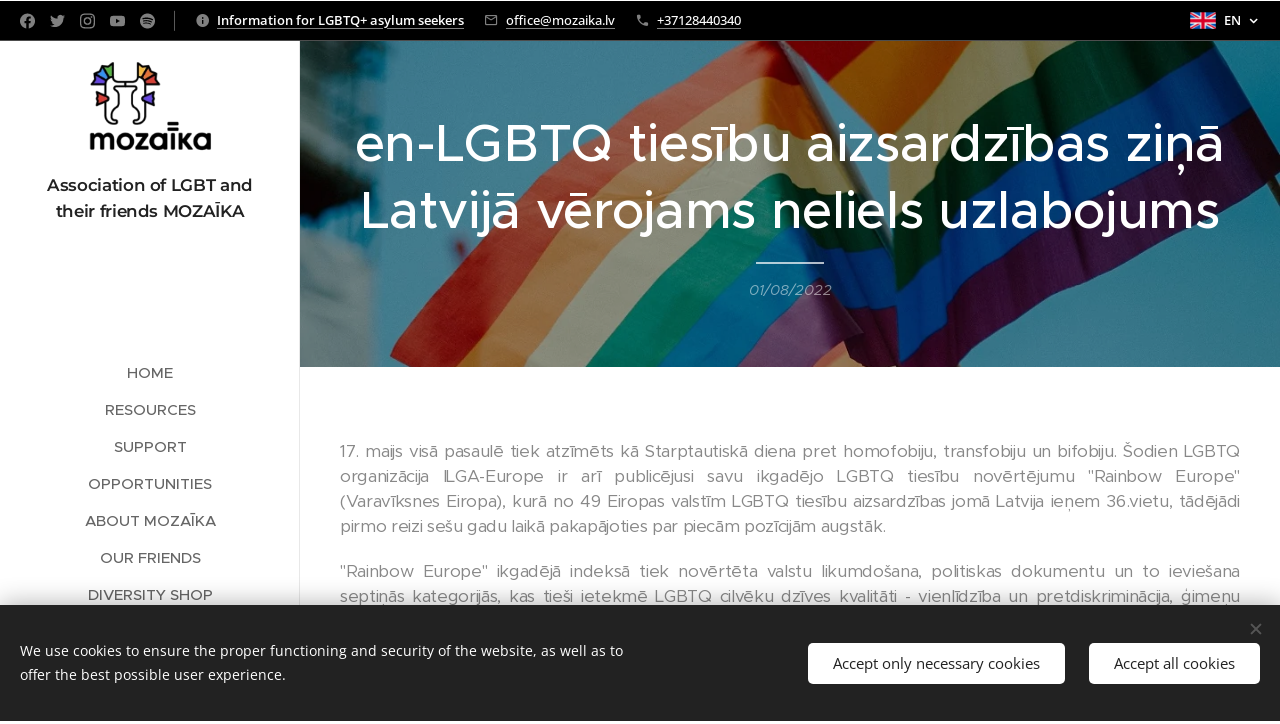

--- FILE ---
content_type: text/html; charset=UTF-8
request_url: https://www.mozaika.lv/l/en-lgbtq-tiesibu-aizsardzibas-zina-latvija-verojams-neliels-uzlabojums/
body_size: 25730
content:
<!DOCTYPE html>
<html class="no-js" prefix="og: https://ogp.me/ns#" lang="en">
<head><link rel="preconnect" href="https://duyn491kcolsw.cloudfront.net" crossorigin><link rel="preconnect" href="https://fonts.gstatic.com" crossorigin><meta charset="utf-8"><link rel="shortcut icon" href="https://c9660cd1b1.clvaw-cdnwnd.com/ba7adf71b6ca8da296187704cc4ed287/200000023-7e2a17e2a3/icon-mozaika.ico?ph=c9660cd1b1"><link rel="apple-touch-icon" href="https://c9660cd1b1.clvaw-cdnwnd.com/ba7adf71b6ca8da296187704cc4ed287/200000023-7e2a17e2a3/icon-mozaika.ico?ph=c9660cd1b1"><link rel="icon" href="https://c9660cd1b1.clvaw-cdnwnd.com/ba7adf71b6ca8da296187704cc4ed287/200000023-7e2a17e2a3/icon-mozaika.ico?ph=c9660cd1b1">
    <meta http-equiv="X-UA-Compatible" content="IE=edge">
    <title>en-LGBTQ tiesību aizsardzības ziņā Latvijā vērojams neliels uzlabojums :: LGBT un viņu draugu apvienība Mozaīka</title>
    <meta name="viewport" content="width=device-width,initial-scale=1">
    <meta name="msapplication-tap-highlight" content="no">
    
    <link href="https://duyn491kcolsw.cloudfront.net/files/0r/0rk/0rklmm.css?ph=c9660cd1b1" media="print" rel="stylesheet">
    <link href="https://duyn491kcolsw.cloudfront.net/files/2e/2e5/2e5qgh.css?ph=c9660cd1b1" media="screen and (min-width:100000em)" rel="stylesheet" data-type="cq" disabled>
    <link rel="stylesheet" href="https://duyn491kcolsw.cloudfront.net/files/41/41k/41kc5i.css?ph=c9660cd1b1"><link rel="stylesheet" href="https://duyn491kcolsw.cloudfront.net/files/3b/3b2/3b2e8e.css?ph=c9660cd1b1" media="screen and (min-width:37.5em)"><link rel="stylesheet" href="https://duyn491kcolsw.cloudfront.net/files/2m/2m4/2m4vjv.css?ph=c9660cd1b1" data-wnd_color_scheme_file=""><link rel="stylesheet" href="https://duyn491kcolsw.cloudfront.net/files/23/23c/23cqa3.css?ph=c9660cd1b1" data-wnd_color_scheme_desktop_file="" media="screen and (min-width:37.5em)" disabled=""><link rel="stylesheet" href="https://duyn491kcolsw.cloudfront.net/files/1j/1jo/1jorv9.css?ph=c9660cd1b1" data-wnd_additive_color_file=""><link rel="stylesheet" href="https://duyn491kcolsw.cloudfront.net/files/2v/2vr/2vrw2v.css?ph=c9660cd1b1" data-wnd_typography_file=""><link rel="stylesheet" href="https://duyn491kcolsw.cloudfront.net/files/1e/1eo/1eo0g3.css?ph=c9660cd1b1" data-wnd_typography_desktop_file="" media="screen and (min-width:37.5em)" disabled=""><script>(()=>{let e=!1;const t=()=>{if(!e&&window.innerWidth>=600){for(let e=0,t=document.querySelectorAll('head > link[href*="css"][media="screen and (min-width:37.5em)"]');e<t.length;e++)t[e].removeAttribute("disabled");e=!0}};t(),window.addEventListener("resize",t),"container"in document.documentElement.style||fetch(document.querySelector('head > link[data-type="cq"]').getAttribute("href")).then((e=>{e.text().then((e=>{const t=document.createElement("style");document.head.appendChild(t),t.appendChild(document.createTextNode(e)),import("https://duyn491kcolsw.cloudfront.net/client/js.polyfill/container-query-polyfill.modern.js").then((()=>{let e=setInterval((function(){document.body&&(document.body.classList.add("cq-polyfill-loaded"),clearInterval(e))}),100)}))}))}))})()</script>
<link rel="preload stylesheet" href="https://duyn491kcolsw.cloudfront.net/files/2m/2m8/2m8msc.css?ph=c9660cd1b1" as="style"><meta name="description" content="17. maijs visā pasaulē tiek atzīmēts kā Starptautiskā diena pret homofobiju, transfobiju un bifobiju. Šodien LGBTQ organizācija ILGA-Europe ir arī publicējusi savu ikgadējo LGBTQ tiesību novērtējumu &quot;Rainbow Europe&quot; (Varavīksnes Eiropa), kurā no 49 Eiropas valstīm LGBTQ tiesību aizsardzības jomā Latvija ieņem 36.vietu, tādējādi pirmo reizi sešu..."><meta name="keywords" content=""><meta name="generator" content="Webnode 2"><meta name="apple-mobile-web-app-capable" content="no"><meta name="apple-mobile-web-app-status-bar-style" content="black"><meta name="format-detection" content="telephone=no">



<meta property="og:url" content="https://mozaika.lv/l/en-lgbtq-tiesibu-aizsardzibas-zina-latvija-verojams-neliels-uzlabojums/"><meta property="og:title" content="en-LGBTQ tiesību aizsardzības ziņā Latvijā vērojams neliels uzlabojums :: LGBT un viņu draugu apvienība Mozaīka"><meta property="og:type" content="article"><meta property="og:description" content="17. maijs visā pasaulē tiek atzīmēts kā Starptautiskā diena pret homofobiju, transfobiju un bifobiju. Šodien LGBTQ organizācija ILGA-Europe ir arī publicējusi savu ikgadējo LGBTQ tiesību novērtējumu &quot;Rainbow Europe&quot; (Varavīksnes Eiropa), kurā no 49 Eiropas valstīm LGBTQ tiesību aizsardzības jomā Latvija ieņem 36.vietu, tādējādi pirmo reizi sešu..."><meta property="og:site_name" content="LGBT un viņu draugu apvienība Mozaīka"><meta property="og:image" content="https://c9660cd1b1.clvaw-cdnwnd.com/ba7adf71b6ca8da296187704cc4ed287/200000127-ef929ef92b/700/Rainbow_europe_karte_2022.png?ph=c9660cd1b1"><meta property="og:article:published_time" content="2022-08-01T00:00:00+0200"><meta property="fb:app_id" content="225951590755638"><meta name="robots" content="index,follow"><link rel="canonical" href="https://www.mozaika.lv/l/en-lgbtq-tiesibu-aizsardzibas-zina-latvija-verojams-neliels-uzlabojums/"><script>window.checkAndChangeSvgColor=function(c){try{var a=document.getElementById(c);if(a){c=[["border","borderColor"],["outline","outlineColor"],["color","color"]];for(var h,b,d,f=[],e=0,m=c.length;e<m;e++)if(h=window.getComputedStyle(a)[c[e][1]].replace(/\s/g,"").match(/^rgb[a]?\(([0-9]{1,3}),([0-9]{1,3}),([0-9]{1,3})/i)){b="";for(var g=1;3>=g;g++)b+=("0"+parseInt(h[g],10).toString(16)).slice(-2);"0"===b.charAt(0)&&(d=parseInt(b.substr(0,2),16),d=Math.max(16,d),b=d.toString(16)+b.slice(-4));f.push(c[e][0]+"="+b)}if(f.length){var k=a.getAttribute("data-src"),l=k+(0>k.indexOf("?")?"?":"&")+f.join("&");a.src!=l&&(a.src=l,a.outerHTML=a.outerHTML)}}}catch(n){}};</script><script src="https://www.googletagmanager.com/gtag/js?id=G-7JLJZHQG9L" async></script><script>
						window.dataLayer = window.dataLayer || [];
						function gtag(){
						
						dataLayer.push(arguments);}
						gtag('js', new Date());
						</script><script>gtag('consent', 'default', {'ad_storage': 'denied', 'analytics_storage': 'denied', 'ad_user_data': 'denied', 'ad_personalization': 'denied' });</script><script>gtag('config', 'G-7JLJZHQG9L');</script></head>
<body class="l wt-blogpost ac-i l-sidebar l-d-none b-btn-r b-btn-s-l b-btn-dn b-btn-bw-1 img-d-n img-t-u img-h-z line-solid b-e-ds lbox-d c-s-n  hb-on  wnd-fe wnd-multilang"><noscript>
				<iframe
				 src="https://www.googletagmanager.com/ns.html?id=GTM-542MMSL"
				 height="0"
				 width="0"
				 style="display:none;visibility:hidden"
				 >
				 </iframe>
			</noscript>

<div class="wnd-page l-page cs-gray-3 ac-none t-t-fs-l t-t-fw-s t-t-sp-n t-t-d-t t-s-fs-s t-s-fw-s t-s-sp-n t-s-d-n t-p-fs-s t-p-fw-m t-p-sp-n t-h-fs-s t-h-fw-s t-h-sp-n t-bq-fs-s t-bq-fw-s t-bq-sp-n t-bq-d-l t-btn-fw-l t-nav-fw-s t-pd-fw-l t-nav-tt-u">
    <div class="l-w t cf t-26">
        <div class="l-bg cf">
            <div class="s-bg-l">
                
                
            </div>
        </div>
        <header class="l-h cf">
            <div class="sw cf">
	<div class="sw-c cf"><section class="s s-hb cf sc-m wnd-background-solid  wnd-w-default wnd-hbl-on wnd-hbs-on wnd-hbi-on wnd-hbi-news-on">
	<div class="s-w cf">
		<div class="s-o cf">
			<div class="s-bg cf">
                <div class="s-bg-l" style="background-color:#000000">
                    
                    
                </div>
			</div>
			<div class="s-c">
                <div class="s-hb-c cf">
                    <div class="hb-si">
                        <div class="si">
    <div class="si-c"><a href="https://www.facebook.com/mozaikalv/" target="_blank" rel="noreferrer" title="Facebook"><svg xmlns="https://www.w3.org/2000/svg" viewBox="0 0 24 24" height="18px" width="18px"><path d="M24 12.073c0-6.627-5.373-12-12-12s-12 5.373-12 12c0 5.99 4.388 10.954 10.125 11.854v-8.385H7.078v-3.47h3.047V9.43c0-3.007 1.792-4.669 4.533-4.669 1.312 0 2.686.235 2.686.235v2.953H15.83c-1.491 0-1.956.925-1.956 1.874v2.25h3.328l-.532 3.47h-2.796v8.385C19.612 23.027 24 18.062 24 12.073z" fill="#bebebe"></path></svg></a><a href="https://www.twitter.com/lgbt_mozaika/" target="_blank" rel="noreferrer" title="Twitter"><svg xmlns="https://www.w3.org/2000/svg" viewBox="0 0 24 24" height="18px" width="18px"><path d="M23.953 4.57a10 10 0 01-2.825.775 4.958 4.958 0 002.163-2.723c-.951.555-2.005.959-3.127 1.184a4.92 4.92 0 00-8.384 4.482C7.69 8.095 4.067 6.13 1.64 3.162a4.822 4.822 0 00-.666 2.475c0 1.71.87 3.213 2.188 4.096a4.904 4.904 0 01-2.228-.616v.06a4.923 4.923 0 003.946 4.827 4.996 4.996 0 01-2.212.085 4.936 4.936 0 004.604 3.417 9.867 9.867 0 01-6.102 2.105c-.39 0-.779-.023-1.17-.067a13.995 13.995 0 007.557 2.209c9.053 0 13.998-7.496 13.998-13.985 0-.21 0-.42-.015-.63A9.935 9.935 0 0024 4.59z" fill="#bebebe"></path></svg></a><a href="https://www.instagram.com/mozaikalv/" target="_blank" rel="noreferrer" title="Instagram"><svg viewBox="0 0 24 24" xmlns="https://www.w3.org/2000/svg" height="18px" width="18px"><path d="M12 0C8.74 0 8.333.015 7.053.072 5.775.132 4.905.333 4.14.63c-.789.306-1.459.717-2.126 1.384S.935 3.35.63 4.14C.333 4.905.131 5.775.072 7.053.012 8.333 0 8.74 0 12s.015 3.667.072 4.947c.06 1.277.261 2.148.558 2.913a5.885 5.885 0 001.384 2.126A5.868 5.868 0 004.14 23.37c.766.296 1.636.499 2.913.558C8.333 23.988 8.74 24 12 24s3.667-.015 4.947-.072c1.277-.06 2.148-.262 2.913-.558a5.898 5.898 0 002.126-1.384 5.86 5.86 0 001.384-2.126c.296-.765.499-1.636.558-2.913.06-1.28.072-1.687.072-4.947s-.015-3.667-.072-4.947c-.06-1.277-.262-2.149-.558-2.913a5.89 5.89 0 00-1.384-2.126A5.847 5.847 0 0019.86.63c-.765-.297-1.636-.499-2.913-.558C15.667.012 15.26 0 12 0zm0 2.16c3.203 0 3.585.016 4.85.071 1.17.055 1.805.249 2.227.415.562.217.96.477 1.382.896.419.42.679.819.896 1.381.164.422.36 1.057.413 2.227.057 1.266.07 1.646.07 4.85s-.015 3.585-.074 4.85c-.061 1.17-.256 1.805-.421 2.227a3.81 3.81 0 01-.899 1.382 3.744 3.744 0 01-1.38.896c-.42.164-1.065.36-2.235.413-1.274.057-1.649.07-4.859.07-3.211 0-3.586-.015-4.859-.074-1.171-.061-1.816-.256-2.236-.421a3.716 3.716 0 01-1.379-.899 3.644 3.644 0 01-.9-1.38c-.165-.42-.359-1.065-.42-2.235-.045-1.26-.061-1.649-.061-4.844 0-3.196.016-3.586.061-4.861.061-1.17.255-1.814.42-2.234.21-.57.479-.96.9-1.381.419-.419.81-.689 1.379-.898.42-.166 1.051-.361 2.221-.421 1.275-.045 1.65-.06 4.859-.06l.045.03zm0 3.678a6.162 6.162 0 100 12.324 6.162 6.162 0 100-12.324zM12 16c-2.21 0-4-1.79-4-4s1.79-4 4-4 4 1.79 4 4-1.79 4-4 4zm7.846-10.405a1.441 1.441 0 01-2.88 0 1.44 1.44 0 012.88 0z" fill="#bebebe"></path></svg></a><a href="https://www.youtube.com/channel/UC9nLqMlKBfdsk_Ef5cTCuxg/featured" target="_blank" rel="noreferrer" title="Youtube"><svg xmlns="https://www.w3.org/2000/svg" viewBox="0 0 24 24" height="18px" width="18px"><path d="M23.498 6.186a3.016 3.016 0 00-2.122-2.136C19.505 3.545 12 3.545 12 3.545s-7.505 0-9.377.505A3.017 3.017 0 00.502 6.186C0 8.07 0 12 0 12s0 3.93.502 5.814a3.016 3.016 0 002.122 2.136c1.871.505 9.376.505 9.376.505s7.505 0 9.377-.505a3.015 3.015 0 002.122-2.136C24 15.93 24 12 24 12s0-3.93-.502-5.814zM9.545 15.568V8.432L15.818 12l-6.273 3.568z" fill="#bebebe"></path></svg></a><a href="https://open.spotify.com/show/5sWlYccwyOkytIKBfIz8Ad?si=119f25c6f498448a" target="_blank" rel="noreferrer" title="Spotify"><svg viewBox="0 0 24 24" xmlns="https://www.w3.org/2000/svg" height="18px" width="18px"><path d="M12 0C5.4 0 0 5.4 0 12s5.4 12 12 12 12-5.4 12-12S18.66 0 12 0zm5.521 17.34c-.24.359-.66.48-1.021.24-2.82-1.74-6.36-2.101-10.561-1.141-.418.122-.779-.179-.899-.539-.12-.421.18-.78.54-.9 4.56-1.021 8.52-.6 11.64 1.32.42.18.479.659.301 1.02zm1.44-3.3c-.301.42-.841.6-1.262.3-3.239-1.98-8.159-2.58-11.939-1.38-.479.12-1.02-.12-1.14-.6-.12-.48.12-1.021.6-1.141C9.6 9.9 15 10.561 18.72 12.84c.361.181.54.78.241 1.2zm.12-3.36C15.24 8.4 8.82 8.16 5.16 9.301c-.6.179-1.2-.181-1.38-.721-.18-.601.18-1.2.72-1.381 4.26-1.26 11.28-1.02 15.721 1.621.539.3.719 1.02.419 1.56-.299.421-1.02.599-1.559.3z" fill="#bebebe"></path></svg></a></div>
</div>
                    </div>
                    <div class="hb-ci">
                        <div class="ci">
    <div class="ci-c" data-placeholder="Kontaktinformācija"><div class="ci-news"><span><a href="https://d6scj24zvfbbo.cloudfront.net/ba7adf71b6ca8da296187704cc4ed287/200000117-2e05c2e060/Information.pdf?ph=c9660cd1b1" target="_blank"><strong>Information for LGBTQ+ asylum seekers</strong></a></span></div><div class="ci-mail"><span><a href="mailto:office@mozaika.lv">office@mozaika.lv</a></span></div><div class="ci-phone"><span><a href="tel:+37128440340">+37128440340</a></span></div></div>
</div>
                    </div>
                    <div class="hb-ccy">
                        
                    </div>
                    <div class="hb-lang">
                        <div class="hbl">
    <div class="hbl-c">
        <span class="hbl-a">
            <span class="hbl-a-t">
                <span class="lang-en">en</span>
            </span>
        </span>
        <div class="hbl-i lang-items">
            <ul class="hbl-i-l">
                <li>
                    <a href="/home/"><span class="lang-lv">lv</span></a>
                </li><li selected>
                    <span class="lang-en">en</span>
                </li>
            </ul>
        </div>
    </div>
</div>
                    </div>
                </div>
			</div>
		</div>
	</div>
</section><section data-space="reset" class="s s-hn s-hn-sidebar wnd-mt-sidebar menu-default logo-sidebar sc-w   wnd-nav-border wnd-nav-sticky">
	<div class="s-w">
		<div class="s-o">
			<div class="s-bg">
                <div class="s-bg-l">
                    
                    
                </div>
			</div>
			<div class="h-w h-f wnd-fixed">
				<div class="s-i">
					<div class="n-l">
						<div class="s-c menu-nav">
							<div class="logo-block">
								<div class="b b-l logo logo-default logo-nb wnd-font-size-80 montserrat logo-21 wnd-logo-with-text wnd-iar-1-1 b-ls-l" id="wnd_LogoBlock_6077744" data-wnd_mvc_type="wnd.fe.LogoBlock">
	<div class="b-l-c logo-content">
		<a class="b-l-link logo-link" href="/en/">

			<div class="b-l-image logo-image">
				<div class="b-l-image-w logo-image-cell">
                    <picture><source type="image/webp" srcset="https://c9660cd1b1.clvaw-cdnwnd.com/ba7adf71b6ca8da296187704cc4ed287/200000221-67b9067b94/450/logo-mozaika.webp?ph=c9660cd1b1 363w, https://c9660cd1b1.clvaw-cdnwnd.com/ba7adf71b6ca8da296187704cc4ed287/200000221-67b9067b94/700/logo-mozaika.webp?ph=c9660cd1b1 363w, https://c9660cd1b1.clvaw-cdnwnd.com/ba7adf71b6ca8da296187704cc4ed287/200000221-67b9067b94/logo-mozaika.webp?ph=c9660cd1b1 363w" sizes="(min-width: 600px) 450px, (min-width: 360px) calc(100vw * 0.8), 100vw" ><img src="https://c9660cd1b1.clvaw-cdnwnd.com/ba7adf71b6ca8da296187704cc4ed287/200000000-bc350bc352/logo-mozaika.png?ph=c9660cd1b1" alt="" width="363" height="271" class="wnd-logo-img" ></picture>
				</div>
			</div>

			

			<div class="b-l-br logo-br"></div>

			<div class="b-l-text logo-text-wrapper">
				<div class="b-l-text-w logo-text">
					<span class="b-l-text-c logo-text-cell"><font class="wnd-font-size-80"><strong>Association of LGBT and their friends MOZAĪKA</strong></font></span>
				</div>
			</div>

		</a>
	</div>
</div>
							</div>

                            <div class="nav-wrapper">

                                <div class="cart-block">
                                    
                                </div>

                                

                                <div id="menu-mobile">
                                    <a href="#" id="menu-submit"><span></span>Menu</a>
                                </div>

                                <div id="menu-block">
                                    <nav id="menu" data-type="vertical"><div class="menu-font menu-wrapper">
	<a href="#" class="menu-close" rel="nofollow" title="Close Menu"></a>
	<ul role="menubar" aria-label="Menu" class="level-1">
		<li role="none" class="wnd-homepage">
			<a class="menu-item" role="menuitem" href="/en/"><span class="menu-item-text">Home</span></a>
			
		</li><li role="none">
			<a class="menu-item" role="menuitem" href="/en/recources/"><span class="menu-item-text">Resources</span></a>
			
		</li><li role="none">
			<a class="menu-item" role="menuitem" href="/en/support/"><span class="menu-item-text">Support</span></a>
			
		</li><li role="none">
			<a class="menu-item" role="menuitem" href="/en/opportunities/"><span class="menu-item-text">Opportunities</span></a>
			
		</li><li role="none">
			<a class="menu-item" role="menuitem" href="/en/about-mozaika/"><span class="menu-item-text">About Mozaīka</span></a>
			
		</li><li role="none">
			<a class="menu-item" role="menuitem" href="/en/our-friends/"><span class="menu-item-text">Our friends</span></a>
			
		</li><li role="none">
			<a class="menu-item" role="menuitem" href="/en/diversity-shop/"><span class="menu-item-text">Diversity Shop</span></a>
			
		</li>
	</ul>
	<span class="more-text">More</span>
</div></nav>
                                    <div class="scrollup"></div>
                                    <div class="scrolldown"></div>
                                </div>

                            </div>
						</div>
					</div>
				</div>
			</div>
		</div>
	</div>
</section></div>
</div>
        </header>
        <main class="l-m cf">
            <div class="sw cf">
	<div class="sw-c cf"><section data-space="true" class="s s-hm s-hm-bdh s-bdh cf sc-m wnd-background-image  wnd-w-default wnd-s-normal wnd-h-auto wnd-nh-m wnd-p-cc">
    <div class="s-w cf">
	    <div class="s-o cf">
	        <div class="s-bg cf">
                <div class="s-bg-l wnd-background-image fx-none bgpos-center-center bgatt-scroll overlay-black-light">
                    <picture><source type="image/webp" srcset="https://c9660cd1b1.clvaw-cdnwnd.com/ba7adf71b6ca8da296187704cc4ed287/200000206-9b1579b15b/700/unsplash_publicitates_foto.webp?ph=c9660cd1b1 700w, https://c9660cd1b1.clvaw-cdnwnd.com/ba7adf71b6ca8da296187704cc4ed287/200000206-9b1579b15b/unsplash_publicitates_foto.webp?ph=c9660cd1b1 1100w, https://c9660cd1b1.clvaw-cdnwnd.com/ba7adf71b6ca8da296187704cc4ed287/200000206-9b1579b15b/unsplash_publicitates_foto.webp?ph=c9660cd1b1 2x" sizes="100vw" ><img src="https://c9660cd1b1.clvaw-cdnwnd.com/ba7adf71b6ca8da296187704cc4ed287/200000126-d5019d501b/unsplash_publicitates_foto.jpg?ph=c9660cd1b1" width="1100" height="733" alt="" fetchpriority="high" ></picture>
                    
                </div>
	        </div>
	        <div class="h-c s-c cf">
		        <div class="s-bdh-c b b-s-l b-s-r b-cs cf">
			        <div class="s-bdh-w">
			            <h1 class="s-bdh-t"><div class="ld">
	<span class="ld-c">en-LGBTQ tiesību aizsardzības ziņā Latvijā vērojams neliels uzlabojums</span>
</div></h1>
			            <span class="s-bdh-d"><div class="ld">
	<span class="ld-c">01/08/2022</span>
</div></span>
			        </div>
		        </div>
	        </div>
	    </div>
    </div>
</section><section class="s s-basic cf sc-w   wnd-w-default wnd-s-normal wnd-h-auto" data-wnd_brightness="0" data-wnd_last_section>
	<div class="s-w cf">
		<div class="s-o s-fs cf">
			<div class="s-bg cf">
				<div class="s-bg-l">
                    
					
				</div>
			</div>
			<div class="s-c s-fs cf">
				<div class="ez cf wnd-no-cols">
	<div class="ez-c"><div class="b b-text cf">
	<div class="b-c b-text-c b-s b-s-t60 b-s-b60 b-cs cf"><p class="wnd-align-justify">17. maijs visā pasaulē tiek
atzīmēts kā Starptautiskā diena pret homofobiju, transfobiju un bifobiju. Šodien
LGBTQ organizācija ILGA-Europe ir arī publicējusi savu ikgadējo LGBTQ tiesību
novērtējumu "Rainbow Europe" (Varavīksnes Eiropa), kurā no 49 Eiropas valstīm LGBTQ
tiesību aizsardzības jomā Latvija ieņem 36.vietu, tādējādi pirmo reizi sešu
gadu laikā pakapājoties par piecām pozīcijām augstāk. </p><p class="wnd-align-justify">"Rainbow Europe" ikgadējā indeksā
tiek novērtēta valstu likumdošana, politiskas dokumentu un to ieviešana septiņās
kategorijās, kas tieši ietekmē LGBTQ cilvēku dzīves kvalitāti - vienlīdzība un pretdiskriminācija,
ģimeņu tiesību aizsardzība, naida noziegumi un naida runa, dzimuma tiesiskā atzīšana,
cilvēku ķermeņa neaizskaramība, pilsoniskās sabiedrības telpa un attieksme pret
patvēruma meklētājiem. Pēc gadiem ilgas stagnācijas LGBTQ tiesību jomā, Latvija
šī gada publicētajā pārskatā saņēmusi 22% novērtējumu, kas ir par 5% (tai
skaitā piecām pozīcijām) augstāk nekā pērn. </p><p class="wnd-align-justify">Pērn Iekšlietu ministrija kā
vienu no savām prioritātēm izvirzīja cīņu ar naida runu un naida noziegumiem,
izveidojot šim mērķim darba grupu. Krimināllikums 2021.gadā tika papildināts normu,
nosakot sociālo naidu, tostarp diskrimināciju pret LGBTQ, kā vainu pastiprinošu
apstākli. Pēc LGBT un viņu draugu apvienības Mozaīka datiem vairāk sociālajiem
tīkliem tika ziņots par vairāk nekā 300 gadījumiem, kur 83% gadījumos šie
ieraksti tika dzēsti, par 10 gadījumiem tika ziņots arī Valsts policijai. Trīs
personas pērn saskaņā ar Krimināllikuma 150. pantu tika notiesātas par naida
kurināšanu pret LGBTQ cilvēkiem tiešsaistē. </p><p class="wnd-align-justify">Būtiski pavirzījies jautājums par
visu ģimeņu tiesisko aizsardzību. Kopš 2020. gada Satversmes tiesā tiks
pieņemti divi nozīmīgi tiesas spriedumi LGBTQ tiesību aizsardzības jomā. Augstākās
tiesas Administratīvo lietu departaments 2021.gada izskaņā atcēla
Administratīvās apgabaltiesas spriedumu un nodeva jaunai izskatīšanai lietu,
kurā kāds viendzimuma pāris lūdza Latvijas valsti savas ģimenes juridisku
atzīšanu. Ar Mozaīkas un kustības "Dzīvesbiedri" juridisko atbalstu tika sagatavotas
un iesniegtas 28 lietas par ģimenes fakta konstatāciju. Tagad jau norisinās
pirmo lietu izskatīšana Administratīvajās tiesās. Šobrīd arī Saeima gatavojas
3.lasījumā izskatīt Civilās savienības likumu, kas ļaus divām pieaugušām
personām reģistrēt kopdzīvi un risināt bāzes jautājumus. Jānorāda, ka šis
likums tikai ievieš "civilās savienības" institūtu, un daudzi jautājumi pēcāk
tiks regulēti speciālos likumos vai ar vēlākiem grozījumiem. </p><p class="wnd-align-justify">"Redzam, ka katru gadu sabiedrībā
ir novērojams pieaugošs pieprasījums pēc pozitīvām pārmaiņām likumdošanā, kas ļautu
justies droši un pasargātiem visiem līdzcilvēkiem Latvijā. Pērn panākts neliels,
taču reizē kopienai būtisks progress LGBTQ tiesību aizsardzībā, kas attainojas
arī pētījuma rezultātos. Vienlaikus mūs uztrauc atsevišķu politisko spēku un to
līderu aizspriedumos balstītā retorika, kas joprojām neatlaidīgi cenšas
Latvijas iedzīvotājos veicināt noraidošu attieksmi un šķelt sabiedrību. Lai vairotu
sabiedrības vienotību, nevis šķelšanos, kā arī turpinātu iesākto progresu, ir
svarīgi, ka cilvēki rudenī parāda savu attieksmi Saeimas vēlēšanās, atdodot
balsti par LGBTQ draudzīgām partijām. Cītīgi sekosim līdzi partiju piedāvājumam
un analizēsim tos," norāda Mozaīkas valdes priekšsēdētāja Kristīne Garina.</p><p class="wnd-align-justify">Sliktāks LGBTQ tiesību stāvoklis
nekā Latvijā ir tikai 13 Eiropas valstīs - Moldovā (21%), Lihtenšteinā (20%),
Ukrainā (19%), Bulgārijā (18%), Rumānijā (18%), Sanmarīno (14%), Monako (13%), Polijā
(13%), Baltkrievijā (12%), Krievijā (8%), Armēnijā (8%), Turcijā (4%) un
Azerbaidžānā (2%). Uzlabojumi arī novērojami arī Baltijas reģionā un Austrumeiropas
valstīs - Lietuvā, Serbijā, Slovākijā un Slovēnijā. Augstāko vērtējumu "Rainbow
Europe" ieguvusi Malta (92%), Dānija (74%), Beļģija (72%), Norvēģija (68%) un Luksemburga
(68%). </p></div>
</div><div class="gal-app b-gal b b-s" id="wnd_PhotoGalleryBlock_256589463" data-content="{&quot;variant&quot;:&quot;slideshow&quot;,&quot;gridCount&quot;:4,&quot;id&quot;:&quot;wnd_PhotoGalleryBlock_256589463&quot;,&quot;items&quot;:[{&quot;id&quot;:200000127,&quot;title&quot;:&quot;Rainbow Europe karte 2022.gads&quot;,&quot;orientation&quot;:&quot;landscape&quot;,&quot;aspectRatio&quot;:&quot;141:100&quot;,&quot;size&quot;:{&quot;width&quot;:987,&quot;height&quot;:700},&quot;img&quot;:{&quot;mimeType&quot;:&quot;image/png&quot;,&quot;src&quot;:&quot;https://c9660cd1b1.clvaw-cdnwnd.com/ba7adf71b6ca8da296187704cc4ed287/200000127-ef929ef92b/Rainbow_europe_karte_2022.png?ph=c9660cd1b1&quot;},&quot;sources&quot;:[{&quot;mimeType&quot;:&quot;image/png&quot;,&quot;sizes&quot;:[{&quot;width&quot;:450,&quot;height&quot;:319,&quot;src&quot;:&quot;https://c9660cd1b1.clvaw-cdnwnd.com/ba7adf71b6ca8da296187704cc4ed287/200000127-ef929ef92b/450/Rainbow_europe_karte_2022.png?ph=c9660cd1b1&quot;},{&quot;width&quot;:700,&quot;height&quot;:496,&quot;src&quot;:&quot;https://c9660cd1b1.clvaw-cdnwnd.com/ba7adf71b6ca8da296187704cc4ed287/200000127-ef929ef92b/700/Rainbow_europe_karte_2022.png?ph=c9660cd1b1&quot;},{&quot;width&quot;:987,&quot;height&quot;:700,&quot;src&quot;:&quot;https://c9660cd1b1.clvaw-cdnwnd.com/ba7adf71b6ca8da296187704cc4ed287/200000127-ef929ef92b/Rainbow_europe_karte_2022.png?ph=c9660cd1b1&quot;}]},{&quot;mimeType&quot;:&quot;image/webp&quot;,&quot;sizes&quot;:[{&quot;width&quot;:450,&quot;height&quot;:319,&quot;src&quot;:&quot;https://c9660cd1b1.clvaw-cdnwnd.com/ba7adf71b6ca8da296187704cc4ed287/200000205-7a3cc7a3d0/450/Rainbow_europe_karte_2022.webp?ph=c9660cd1b1&quot;},{&quot;width&quot;:700,&quot;height&quot;:496,&quot;src&quot;:&quot;https://c9660cd1b1.clvaw-cdnwnd.com/ba7adf71b6ca8da296187704cc4ed287/200000205-7a3cc7a3d0/700/Rainbow_europe_karte_2022.webp?ph=c9660cd1b1&quot;},{&quot;width&quot;:987,&quot;height&quot;:700,&quot;src&quot;:&quot;https://c9660cd1b1.clvaw-cdnwnd.com/ba7adf71b6ca8da296187704cc4ed287/200000205-7a3cc7a3d0/Rainbow_europe_karte_2022.webp?ph=c9660cd1b1&quot;}]}]}]}">
</div><div class="b b-text cf">
	<div class="b-c b-text-c b-s b-s-t60 b-s-b60 b-cs cf"><p class="wnd-align-justify">"Redzam, ka pēc Krievijas
iebrukuma Ukrainā tādi jautājumi kā demokrātija, tiesiskums un brīvība ir
svarīgāki šobrīd kā nekad. Mums ir jāizvēlas, kādām vērtībām mēs vēlamies kā
valsts piederēt - Putina Krievijai, kurā tiek kultivētas naida izpausmes pret
dažādām sabiedrības grupām, praktiski nepastāv vārda vai izpausmes brīvības, -
vai distancēties no austrumu kaimiņa un būt daļai no demokrātiskās un
ekonomiski attīstītās pasaules, kur cieņā tur cilvēktiesības. Jāapzinās, ka mēs
nevaram būt selektīvi tajā, kādos gadījumos un kādu cilvēku tiesības mēs
vēlamies aizsargāt. Latvijas lielākā vērtība ir cilvēks - neatkarīgi no
seksuālās orientācijas, dzimuma identitātes, etniskās piederības, un valstij ir
jāaizsargā katra iedzīvotāja tiesības uz brīvību un dzīvot drošā valstī,"
norāda Mozaīkas valdes loceklis Kaspars Zālītis.</p><p class="wnd-align-justify">Šodien, atzīmējot Starptautisko
dienu pret homofobiju, transfobiju un bifobiju, pie vairākām vēstniecībām
(Nīderlandes, Lielbritānijas, Vācijas, Francijas, Zviedrijas, Īrijas un citām)
un uzņēmumiem (Printful) Rīgā tiks pacelti varavīksnes karogi. Mozaīka aicina
ikvienu piedalīties akcijā, iestājoties par līdztiesību. Tāpat arī jūnijā norisināsies
lielākais cilvēktiesību pasākums Latvijā - RIGA PRIDE.</p></div>
</div></div>
</div>
			</div>
		</div>
	</div>
</section></div>
</div>
<div class="s-bdf b-s b-s-t200 b-cs " data-wnd_social_buttons="true">
	<div class="s-bdf-share b-s-b200"><div id="fb-root"></div><script src="https://connect.facebook.net/en_US/sdk.js#xfbml=1&amp;version=v5.0&amp;appId=225951590755638&amp;autoLogAppEvents=1" async defer crossorigin="anonymous"></script><div style="margin-right: 20px" class="fb-share-button" data-href="https://www.mozaika.lv/l/en-lgbtq-tiesibu-aizsardzibas-zina-latvija-verojams-neliels-uzlabojums/" data-layout="button" data-size="large"><a class="fb-xfbml-parse-ignore" target="_blank" href="https://www.facebook.com/sharer/sharer.php?u=https%3A%2F%2Fwww.mozaika.lv%2Fl%2Fen-lgbtq-tiesibu-aizsardzibas-zina-latvija-verojams-neliels-uzlabojums%2F&amp;src=sdkpreparse">Share</a></div><a href="https://twitter.com/share" class="twitter-share-button" data-size="large">Tweet</a><script>window.twttr=function(t,e,r){var n,i=t.getElementsByTagName(e)[0],w=window.twttr||{};return t.getElementById(r)?w:((n=t.createElement(e)).id=r,n.src="https://platform.twitter.com/widgets.js",i.parentNode.insertBefore(n,i),w._e=[],w.ready=function(t){w._e.push(t)},w)}(document,"script","twitter-wjs");</script></div>
	<div class="s-bdf-comments"><div id="wnd-fb-comments" class="fb-comments" data-href="https://www.mozaika.lv/l/en-lgbtq-tiesibu-aizsardzibas-zina-latvija-verojams-neliels-uzlabojums/" data-numposts="5" data-colorscheme="light"></div></div>
	<div class="s-bdf-html"></div>
</div>

        </main>
        <footer class="l-f cf">
            <div class="sw cf">
	<div class="sw-c cf"><section data-wn-border-element="s-f-border" class="s s-f s-f-basic s-f-simple sc-w   wnd-w-default wnd-s-normal">
	<div class="s-w">
		<div class="s-o">
			<div class="s-bg">
                <div class="s-bg-l">
                    
                    
                </div>
			</div>
			<div class="s-c s-f-l-w s-f-border">
				<div class="s-f-l b-s b-s-t0 b-s-b0">
					<div class="s-f-l-c s-f-l-c-first">
						<div class="s-f-cr"><span class="it b link">
	<span class="it-c"><font>When republishing any content of the website, provide a reference.</font><br></span>
</span></div>
						<div class="s-f-sf">
                            <span class="sf b">
<span class="sf-content sf-c link">© 2021-2023, MOZAĪKA&nbsp;</span>
</span>
                            <span class="sf-cbr link">
    <a href="#" rel="nofollow">Cookies</a>
</span>
                            
                            
                            
                        </div>
					</div>
					<div class="s-f-l-c s-f-l-c-last">
						<div class="s-f-lang lang-select cf">
	<div class="s-f-lang-c">
		<span class="s-f-lang-t lang-title"><span class="wt-bold"><span>Languages</span></span></span>
		<div class="s-f-lang-i lang-items">
			<ul class="s-f-lang-list">
				<li class="link">
					<a href="/home/"><span class="lang-lv">Latviešu Valoda</span></a>
				</li><li class="link">
					<span class="lang-en">English</span>
				</li>
			</ul>
		</div>
	</div>
</div>
					</div>
                    <div class="s-f-l-c s-f-l-c-currency">
                        <div class="s-f-ccy ccy-select cf">
	
</div>
                    </div>
				</div>
			</div>
		</div>
	</div>
</section></div>
</div>
        </footer>
    </div>
    
</div>
<section class="cb cb-dark" id="cookiebar" style="display:none;" id="cookiebar" style="display:none;">
	<div class="cb-bar cb-scrollable">
		<div class="cb-bar-c">
			<div class="cb-bar-text">We use cookies to ensure the proper functioning and security of the website, as well as to offer the best possible user experience.</div>
			<div class="cb-bar-buttons">
				<button class="cb-button cb-close-basic" data-action="accept-necessary">
					<span class="cb-button-content">Accept only necessary cookies</span>
				</button>
				<button class="cb-button cb-close-basic" data-action="accept-all">
					<span class="cb-button-content">Accept all cookies</span>
				</button>
				
			</div>
		</div>
        <div class="cb-close cb-close-basic" data-action="accept-necessary"></div>
	</div>

	<div class="cb-popup cb-light close">
		<div class="cb-popup-c">
			<div class="cb-popup-head">
				<h3 class="cb-popup-title">Advanced settings</h3>
				<p class="cb-popup-text">Šeit vari pielāgot savas sīkfailu preferences. Iespējo vai atspējo tālāk norādītās kategorijas un saglabā savu izvēli.</p>
			</div>
			<div class="cb-popup-options cb-scrollable">
				<div class="cb-option">
					<input class="cb-option-input" type="checkbox" id="necessary" name="necessary" readonly="readonly" disabled="disabled" checked="checked">
                    <div class="cb-option-checkbox"></div>
                    <label class="cb-option-label" for="necessary">Essential cookies</label>
					<div class="cb-option-text">Pareiza un droša mūsu mājas lapas darbība un reģistrācijas process tajā nebūs iespējama bez nepieciešamajām sīkdatnēm.</div>
				</div><div class="cb-option">
					<input class="cb-option-input" type="checkbox" id="functional" name="functional">
                    <div class="cb-option-checkbox"></div>
                    <label class="cb-option-label" for="functional">Functional cookies</label>
					<div class="cb-option-text">Funkcionālās sīkdatnes saglabā Tavas preferences un attiecīgi pielāgo mūsu mājas lapu.</div>
				</div><div class="cb-option">
					<input class="cb-option-input" type="checkbox" id="performance" name="performance">
                    <div class="cb-option-checkbox"></div>
                    <label class="cb-option-label" for="performance">Performance cookies</label>
					<div class="cb-option-text">Veiktspējas sīkfaili uzrauga mūsu mājas lapas veiktspēju.</div>
				</div><div class="cb-option">
					<input class="cb-option-input" type="checkbox" id="marketing" name="marketing">
                    <div class="cb-option-checkbox"></div>
                    <label class="cb-option-label" for="marketing">Marketing / third party cookies</label>
					<div class="cb-option-text">Pateicoties mārketinga sīkdatnēm, mēs varam izmērīt un analizēt mūsu mājas lapas veiktspēju.</div>
				</div>
			</div>
			<div class="cb-popup-footer">
				<button class="cb-button cb-save-popup" data-action="advanced-save">
					<span class="cb-button-content">Save</span>
				</button>
			</div>
			<div class="cb-close cb-close-popup" data-action="close"></div>
		</div>
	</div>
</section>

<script src="https://duyn491kcolsw.cloudfront.net/files/3e/3em/3eml8v.js?ph=c9660cd1b1" crossorigin="anonymous" type="module"></script><script>document.querySelector(".wnd-fe")&&[...document.querySelectorAll(".c")].forEach((e=>{const t=e.querySelector(".b-text:only-child");t&&""===t.querySelector(".b-text-c").innerText&&e.classList.add("column-empty")}))</script>


<script src="https://duyn491kcolsw.cloudfront.net/client.fe/js.compiled/lang.en.2086.js?ph=c9660cd1b1" crossorigin="anonymous"></script><script src="https://duyn491kcolsw.cloudfront.net/client.fe/js.compiled/compiled.multi.2-2193.js?ph=c9660cd1b1" crossorigin="anonymous"></script><script>var wnd = wnd || {};wnd.$data = {"image_content_items":{"wnd_ThumbnailBlock_1":{"id":"wnd_ThumbnailBlock_1","type":"wnd.pc.ThumbnailBlock"},"wnd_Section_default_943521245":{"id":"wnd_Section_default_943521245","type":"wnd.pc.Section"},"wnd_PhotoGalleryBlock_256589463":{"id":"wnd_PhotoGalleryBlock_256589463","type":"wnd.pc.PhotoGalleryBlock"},"wnd_LogoBlock_6077744":{"id":"wnd_LogoBlock_6077744","type":"wnd.pc.LogoBlock"},"wnd_FooterSection_footer_966816509":{"id":"wnd_FooterSection_footer_966816509","type":"wnd.pc.FooterSection"}},"svg_content_items":{"wnd_LogoBlock_6077744":{"id":"wnd_LogoBlock_6077744","type":"wnd.pc.LogoBlock"}},"content_items":[],"eshopSettings":{"ESHOP_SETTINGS_DISPLAY_PRICE_WITHOUT_VAT":false,"ESHOP_SETTINGS_DISPLAY_ADDITIONAL_VAT":false,"ESHOP_SETTINGS_DISPLAY_SHIPPING_COST":false},"project_info":{"isMultilanguage":true,"isMulticurrency":false,"eshop_tax_enabled":"1","country_code":"","contact_state":null,"eshop_tax_type":"VAT","eshop_discounts":false,"graphQLURL":"https:\/\/mozaika.lv\/servers\/graphql\/","iubendaSettings":{"cookieBarCode":"","cookiePolicyCode":"","privacyPolicyCode":"","termsAndConditionsCode":""}}};</script><script>wnd.$system = {"fileSystemType":"aws_s3","localFilesPath":"https:\/\/www.mozaika.lv\/_files\/","awsS3FilesPath":"https:\/\/c9660cd1b1.clvaw-cdnwnd.com\/ba7adf71b6ca8da296187704cc4ed287\/","staticFiles":"https:\/\/duyn491kcolsw.cloudfront.net\/files","isCms":false,"staticCDNServers":["https:\/\/duyn491kcolsw.cloudfront.net\/"],"fileUploadAllowExtension":["jpg","jpeg","jfif","png","gif","bmp","ico","svg","webp","tiff","pdf","doc","docx","ppt","pptx","pps","ppsx","odt","xls","xlsx","txt","rtf","mp3","wma","wav","ogg","amr","flac","m4a","3gp","avi","wmv","mov","mpg","mkv","mp4","mpeg","m4v","swf","gpx","stl","csv","xml","txt","dxf","dwg","iges","igs","step","stp"],"maxUserFormFileLimit":4194304,"frontendLanguage":"en","backendLanguage":"lv","frontendLanguageId":"4","page":{"id":50000001,"identifier":"l","template":{"id":200000328,"styles":{"typography":"t-26_new","scheme":"cs-gray-3","additiveColor":"ac-none","acHeadings":false,"acSubheadings":false,"acIcons":true,"acOthers":false,"acMenu":false,"imageStyle":"img-d-n","imageHover":"img-h-z","imageTitle":"img-t-u","buttonStyle":"b-btn-r","buttonSize":"b-btn-s-l","buttonDecoration":"b-btn-dn","buttonBorders":"b-btn-bw-1","lineStyle":"line-solid","eshopGridItemStyle":"b-e-ds","formStyle":"default","menuType":"","menuStyle":"menu-default","lightboxStyle":"lbox-d","columnSpaces":"c-s-n","sectionWidth":"wnd-w-default","sectionSpace":"wnd-s-normal","layoutType":"l-sidebar","layoutDecoration":"l-d-none","background":{"default":null},"backgroundSettings":{"default":""},"buttonWeight":"t-btn-fw-l","productWeight":"t-pd-fw-l","menuWeight":"t-nav-fw-s","headerType":"one_claim","headerBarStyle":"hb-on","typoTitleSizes":"t-t-fs-l","typoTitleWeights":"t-t-fw-s","typoTitleSpacings":"t-t-sp-n","typoTitleDecorations":"t-t-d-t","typoHeadingSizes":"t-h-fs-s","typoHeadingWeights":"t-h-fw-s","typoHeadingSpacings":"t-h-sp-n","typoSubtitleSizes":"t-s-fs-s","typoSubtitleWeights":"t-s-fw-s","typoSubtitleSpacings":"t-s-sp-n","typoSubtitleDecorations":"t-s-d-n","typoParagraphSizes":"t-p-fs-s","typoParagraphWeights":"t-p-fw-m","typoParagraphSpacings":"t-p-sp-n","typoBlockquoteSizes":"t-bq-fs-s","typoBlockquoteWeights":"t-bq-fw-s","typoBlockquoteSpacings":"t-bq-sp-n","typoBlockquoteDecorations":"t-bq-d-l","searchStyle":"","menuTextTransform":"t-nav-tt-u"}},"layout":"blog_detail","name":"en-LGBTQ ties\u012bbu aizsardz\u012bbas zi\u0146\u0101 Latvij\u0101 v\u0113rojams neliels uzlabojums","html_title":null,"language":"en","langId":4,"isHomepage":false,"meta_description":null,"meta_keywords":null,"header_code":null,"footer_code":null,"styles":null,"countFormsEntries":[]},"listingsPrefix":"\/l\/","productPrefix":"\/p\/","cartPrefix":"\/en\/cart\/","checkoutPrefix":"\/en\/checkout\/","searchPrefix":"\/en\/search\/","isCheckout":false,"isEshop":false,"hasBlog":true,"isProductDetail":false,"isListingDetail":true,"listing_page":{"id":200007179,"template_id":200000261,"link":"\/en\/news\/","identifier":"en-lgbtq-tiesibu-aizsardzibas-zina-latvija-verojams-neliels-uzlabojums"},"hasEshopAnalytics":false,"gTagId":"G-7JLJZHQG9L","gAdsId":null,"format":{"be":{"DATE_TIME":{"mask":"%Y-%m-%d %H:%M","regexp":"^(([0-9]{1,4}\\-(0?[1-9]|1[0-2])\\-(0?[1-9]|[1,2][0-9]|3[0,1]))(( [0-1][0-9]| 2[0-3]):[0-5][0-9])?|(([0-9]{4}(0[1-9]|1[0-2])(0[1-9]|[1,2][0-9]|3[0,1])(0[0-9]|1[0-9]|2[0-3])[0-5][0-9][0-5][0-9])))?$"},"DATE":{"mask":"%Y-%m-%d","regexp":"^([0-9]{1,4}\\-(0?[1-9]|1[0-2])\\-(0?[1-9]|[1,2][0-9]|3[0,1]))$"},"CURRENCY":{"mask":{"point":",","thousands":" ","decimals":2,"mask":"%s","zerofill":true}}},"fe":{"DATE_TIME":{"mask":"%d\/%m\/%Y %H:%M","regexp":"^(((0?[1-9]|[1,2][0-9]|3[0,1])\\\/(0?[1-9]|1[0-2])\\\/[0-9]{1,4})(( [0-1][0-9]| 2[0-3]):[0-5][0-9])?|(([0-9]{4}(0[1-9]|1[0-2])(0[1-9]|[1,2][0-9]|3[0,1])(0[0-9]|1[0-9]|2[0-3])[0-5][0-9][0-5][0-9])))?$"},"DATE":{"mask":"%d\/%m\/%Y","regexp":"^((0?[1-9]|[1,2][0-9]|3[0,1])\\\/(0?[1-9]|1[0-2])\\\/[0-9]{1,4})$"},"CURRENCY":{"mask":{"point":".","thousands":",","decimals":2,"mask":"%s","zerofill":true}}}},"e_product":null,"listing_item":{"id":200001259,"name":"en-LGBTQ ties\u012bbu aizsardz\u012bbas zi\u0146\u0101 Latvij\u0101 v\u0113rojams neliels uzlabojums","identifier":"en-lgbtq-tiesibu-aizsardzibas-zina-latvija-verojams-neliels-uzlabojums","date":"20220801161135","meta_description":null,"meta_keywords":null,"html_title":null,"styles":null,"content_items":{"wnd_PerexBlock_1":{"type":"wnd.pc.PerexBlock","id":"wnd_PerexBlock_1","context":"page","text":"\u003Cp\u003E17. maijs vis\u0101 pasaul\u0113 tiek atz\u012bm\u0113ts k\u0101 Starptautisk\u0101 diena pret homofobiju, transfobiju un bifobiju. \u0160odien LGBTQ organiz\u0101cija ILGA-Europe ir ar\u012b public\u0113jusi savu ikgad\u0113jo LGBTQ ties\u012bbu nov\u0113rt\u0113jumu \u0022Rainbow Europe\u0022 (Varav\u012bksnes Eiropa), kur\u0101 no 49 Eiropas valst\u012bm LGBTQ ties\u012bbu aizsardz\u012bbas jom\u0101 Latvija ie\u0146em 36.vietu, t\u0101d\u0113j\u0101di pirmo reizi se\u0161u...\u003C\/p\u003E"},"wnd_ThumbnailBlock_1":{"type":"wnd.pc.ThumbnailBlock","id":"wnd_ThumbnailBlock_1","context":"page","style":{"background":{"default":{"default":"wnd-background-image"}},"backgroundSettings":{"default":{"default":{"id":200000127,"src":"200000127-ef929ef92b\/Rainbow_europe_karte_2022.png","dataType":"filesystem_files","width":987,"height":700,"mediaType":"myImages","mime":"image\/png","alternatives":{"image\/webp":{"id":200000205,"src":"200000205-7a3cc7a3d0\/Rainbow_europe_karte_2022.webp","dataType":"filesystem_files","width":"987","height":"700","mime":"image\/webp"}}}}}}},"wnd_SectionWrapper_1_main":{"type":"wnd.pc.SectionWrapper","id":"wnd_SectionWrapper_1_main","context":"page","content":["wnd_BlogDetailHeaderSection_blog_detail_header_674769209","wnd_Section_default_943521245"]},"wnd_BlogDetailHeaderSection_blog_detail_header_674769209":{"type":"wnd.pc.BlogDetailHeaderSection","contentIdentifier":"blog_detail_header","id":"wnd_BlogDetailHeaderSection_blog_detail_header_674769209","context":"page","content":{"default":["wnd_ListingDataBlock_769261679","wnd_ListingDataBlock_154804607"],"default_box":["wnd_ListingDataBlock_769261679","wnd_ListingDataBlock_154804607"]},"contentMap":{"wnd.pc.ListingDataBlock":{"name":"wnd_ListingDataBlock_769261679","date":"wnd_ListingDataBlock_154804607"}},"style":{"sectionColor":{"default":"sc-m"},"sectionWidth":{"default":"wnd-w-default"},"background":{"default":{"default":"wnd-background-image"},"effects":{"default":"fx-none"},"overlays":{"default":"overlay-black-light"},"position":{"default":"bgpos-center-center"},"attachment":{"default":"bgatt-scroll"}},"backgroundSettings":{"default":{"default":{"id":200000126,"src":"200000126-d5019d501b\/unsplash_publicitates_foto.jpg","dataType":"filesystem_files","mime":"image\/jpeg","mediaType":"myImages","width":1100,"height":733,"alternatives":{"image\/webp":{"id":200000206,"src":"200000206-9b1579b15b\/unsplash_publicitates_foto.webp","dataType":"filesystem_files","width":"1100","height":"733","mime":"image\/webp"}}}}}},"variant":{"default":"default"}},"wnd_ListingDataBlock_769261679":{"type":"wnd.pc.ListingDataBlock","id":"wnd_ListingDataBlock_769261679","context":"page","refDataType":"listing_items","refDataKey":"listing_items.name","refDataId":200001108},"wnd_ListingDataBlock_154804607":{"type":"wnd.pc.ListingDataBlock","id":"wnd_ListingDataBlock_154804607","context":"page","refDataType":"listing_items","refDataKey":"listing_items.date","refDataId":200001108},"wnd_Section_default_943521245":{"type":"wnd.pc.Section","contentIdentifier":"default","id":"wnd_Section_default_943521245","context":"page","content":{"default":["wnd_EditZone_259947038"],"default_box":["wnd_EditZone_259947038"]},"contentMap":{"wnd.pc.EditZone":{"master-01":"wnd_EditZone_259947038"}},"style":{"sectionColor":{"default":"sc-w"},"sectionWidth":{"default":"wnd-w-default"},"sectionSpace":{"default":"wnd-s-normal"},"sectionHeight":{"default":"wnd-h-auto"},"sectionPosition":{"default":"wnd-p-cc"}},"variant":{"default":"default"}},"wnd_EditZone_259947038":{"type":"wnd.pc.EditZone","id":"wnd_EditZone_259947038","context":"page","content":["wnd_TextBlock_588782616","wnd_PhotoGalleryBlock_256589463","wnd_TextBlock_51237"]},"wnd_TextBlock_588782616":{"type":"wnd.pc.TextBlock","id":"wnd_TextBlock_588782616","context":"page","code":"\u003Cp class=\u0022wnd-align-justify\u0022\u003E17. maijs vis\u0101 pasaul\u0113 tiek\natz\u012bm\u0113ts k\u0101 Starptautisk\u0101 diena pret homofobiju, transfobiju un bifobiju. \u0160odien\nLGBTQ organiz\u0101cija ILGA-Europe ir ar\u012b public\u0113jusi savu ikgad\u0113jo LGBTQ ties\u012bbu\nnov\u0113rt\u0113jumu \u0022Rainbow Europe\u0022 (Varav\u012bksnes Eiropa), kur\u0101 no 49 Eiropas valst\u012bm LGBTQ\nties\u012bbu aizsardz\u012bbas jom\u0101 Latvija ie\u0146em 36.vietu, t\u0101d\u0113j\u0101di pirmo reizi se\u0161u\ngadu laik\u0101 pakap\u0101joties par piec\u0101m poz\u012bcij\u0101m augst\u0101k. \u003C\/p\u003E\u003Cp class=\u0022wnd-align-justify\u0022\u003E\u0022Rainbow Europe\u0022 ikgad\u0113j\u0101 indeks\u0101\ntiek nov\u0113rt\u0113ta valstu likumdo\u0161ana, politiskas dokumentu un to ievie\u0161ana septi\u0146\u0101s\nkategorij\u0101s, kas tie\u0161i ietekm\u0113 LGBTQ cilv\u0113ku dz\u012bves kvalit\u0101ti - vienl\u012bdz\u012bba un pretdiskrimin\u0101cija,\n\u0123ime\u0146u ties\u012bbu aizsardz\u012bba, naida noziegumi un naida runa, dzimuma tiesisk\u0101 atz\u012b\u0161ana,\ncilv\u0113ku \u0137erme\u0146a neaizskaram\u012bba, pilsonisk\u0101s sabiedr\u012bbas telpa un attieksme pret\npatv\u0113ruma mekl\u0113t\u0101jiem. P\u0113c gadiem ilgas stagn\u0101cijas LGBTQ ties\u012bbu jom\u0101, Latvija\n\u0161\u012b gada public\u0113taj\u0101 p\u0101rskat\u0101 sa\u0146\u0113musi 22% nov\u0113rt\u0113jumu, kas ir par 5% (tai\nskait\u0101 piec\u0101m poz\u012bcij\u0101m) augst\u0101k nek\u0101 p\u0113rn. \u003C\/p\u003E\u003Cp class=\u0022wnd-align-justify\u0022\u003EP\u0113rn Iek\u0161lietu ministrija k\u0101\nvienu no sav\u0101m priorit\u0101t\u0113m izvirz\u012bja c\u012b\u0146u ar naida runu un naida noziegumiem,\nizveidojot \u0161im m\u0113r\u0137im darba grupu. Krimin\u0101llikums 2021.gad\u0101 tika papildin\u0101ts normu,\nnosakot soci\u0101lo naidu, tostarp diskrimin\u0101ciju pret LGBTQ, k\u0101 vainu pastiprino\u0161u\napst\u0101kli. P\u0113c LGBT un vi\u0146u draugu apvien\u012bbas Moza\u012bka datiem vair\u0101k soci\u0101lajiem\nt\u012bkliem tika zi\u0146ots par vair\u0101k nek\u0101 300 gad\u012bjumiem, kur 83% gad\u012bjumos \u0161ie\nieraksti tika dz\u0113sti, par 10 gad\u012bjumiem tika zi\u0146ots ar\u012b Valsts policijai. Tr\u012bs\npersonas p\u0113rn saska\u0146\u0101 ar Krimin\u0101llikuma 150. pantu tika noties\u0101tas par naida\nkurin\u0101\u0161anu pret LGBTQ cilv\u0113kiem tie\u0161saist\u0113. \u003C\/p\u003E\u003Cp class=\u0022wnd-align-justify\u0022\u003EB\u016btiski pavirz\u012bjies jaut\u0101jums par\nvisu \u0123ime\u0146u tiesisko aizsardz\u012bbu. Kop\u0161 2020. gada Satversmes ties\u0101 tiks\npie\u0146emti divi noz\u012bm\u012bgi tiesas spriedumi LGBTQ ties\u012bbu aizsardz\u012bbas jom\u0101. Augst\u0101k\u0101s\ntiesas Administrat\u012bvo lietu departaments 2021.gada izska\u0146\u0101 atc\u0113la\nAdministrat\u012bv\u0101s apgabaltiesas spriedumu un nodeva jaunai izskat\u012b\u0161anai lietu,\nkur\u0101 k\u0101ds viendzimuma p\u0101ris l\u016bdza Latvijas valsti savas \u0123imenes juridisku\natz\u012b\u0161anu. Ar Moza\u012bkas un kust\u012bbas \u0022Dz\u012bvesbiedri\u0022 juridisko atbalstu tika sagatavotas\nun iesniegtas 28 lietas par \u0123imenes fakta konstat\u0101ciju. Tagad jau norisin\u0101s\npirmo lietu izskat\u012b\u0161ana Administrat\u012bvaj\u0101s ties\u0101s. \u0160obr\u012bd ar\u012b Saeima gatavojas\n3.las\u012bjum\u0101 izskat\u012bt Civil\u0101s savien\u012bbas likumu, kas \u013caus div\u0101m pieaugu\u0161\u0101m\nperson\u0101m re\u0123istr\u0113t kopdz\u012bvi un risin\u0101t b\u0101zes jaut\u0101jumus. J\u0101nor\u0101da, ka \u0161is\nlikums tikai ievie\u0161 \u0022civil\u0101s savien\u012bbas\u0022 instit\u016btu, un daudzi jaut\u0101jumi p\u0113c\u0101k\ntiks regul\u0113ti speci\u0101los likumos vai ar v\u0113l\u0101kiem groz\u012bjumiem. \u003C\/p\u003E\u003Cp class=\u0022wnd-align-justify\u0022\u003E\u0022Redzam, ka katru gadu sabiedr\u012bb\u0101\nir nov\u0113rojams pieaugo\u0161s piepras\u012bjums p\u0113c pozit\u012bv\u0101m p\u0101rmai\u0146\u0101m likumdo\u0161an\u0101, kas \u013cautu\njusties dro\u0161i un pasarg\u0101tiem visiem l\u012bdzcilv\u0113kiem Latvij\u0101. P\u0113rn pan\u0101kts neliels,\nta\u010du reiz\u0113 kopienai b\u016btisks progress LGBTQ ties\u012bbu aizsardz\u012bb\u0101, kas attainojas\nar\u012b p\u0113t\u012bjuma rezult\u0101tos. Vienlaikus m\u016bs uztrauc atsevi\u0161\u0137u politisko sp\u0113ku un to\nl\u012bderu aizspriedumos balst\u012bt\u0101 retorika, kas joproj\u0101m neatlaid\u012bgi cen\u0161as\nLatvijas iedz\u012bvot\u0101jos veicin\u0101t noraido\u0161u attieksmi un \u0161\u0137elt sabiedr\u012bbu. Lai vairotu\nsabiedr\u012bbas vienot\u012bbu, nevis \u0161\u0137el\u0161anos, k\u0101 ar\u012b turpin\u0101tu ies\u0101kto progresu, ir\nsvar\u012bgi, ka cilv\u0113ki ruden\u012b par\u0101da savu attieksmi Saeimas v\u0113l\u0113\u0161an\u0101s, atdodot\nbalsti par LGBTQ draudz\u012bg\u0101m partij\u0101m. C\u012bt\u012bgi sekosim l\u012bdzi partiju pied\u0101v\u0101jumam\nun analiz\u0113sim tos,\u0022 nor\u0101da Moza\u012bkas valdes priek\u0161s\u0113d\u0113t\u0101ja Krist\u012bne Garina.\u003C\/p\u003E\u003Cp class=\u0022wnd-align-justify\u0022\u003ESlikt\u0101ks LGBTQ ties\u012bbu st\u0101voklis\nnek\u0101 Latvij\u0101 ir tikai 13 Eiropas valst\u012bs - Moldov\u0101 (21%), Lihten\u0161tein\u0101 (20%),\nUkrain\u0101 (19%), Bulg\u0101rij\u0101 (18%), Rum\u0101nij\u0101 (18%), Sanmar\u012bno (14%), Monako (13%), Polij\u0101\n(13%), Baltkrievij\u0101 (12%), Krievij\u0101 (8%), Arm\u0113nij\u0101 (8%), Turcij\u0101 (4%) un\nAzerbaid\u017e\u0101n\u0101 (2%). Uzlabojumi ar\u012b nov\u0113rojami ar\u012b Baltijas re\u0123ion\u0101 un Austrumeiropas\nvalst\u012bs - Lietuv\u0101, Serbij\u0101, Slov\u0101kij\u0101 un Slov\u0113nij\u0101. Augst\u0101ko v\u0113rt\u0113jumu \u0022Rainbow\nEurope\u0022 ieguvusi Malta (92%), D\u0101nija (74%), Be\u013c\u0123ija (72%), Norv\u0113\u0123ija (68%) un Luksemburga\n(68%). \u003C\/p\u003E"},"wnd_PhotoGalleryBlock_256589463":{"type":"wnd.pc.PhotoGalleryBlock","id":"wnd_PhotoGalleryBlock_256589463","context":"page","content":["wnd_PhotoImageBlock_4631"],"variant":"slideshow","limit":20,"gridCount":"grid-4"},"wnd_PhotoImageBlock_4631":{"type":"wnd.pc.PhotoImageBlock","id":"wnd_PhotoImageBlock_4631","context":"page","description":"Rainbow Europe karte 2022.gads","image":{"id":200000127,"src":"200000127-ef929ef92b\/Rainbow_europe_karte_2022.png","dataType":"filesystem_files","width":"987","height":"700","mime":"image\/png","alternatives":{"image\/webp":{"id":200000205,"src":"200000205-7a3cc7a3d0\/Rainbow_europe_karte_2022.webp","dataType":"filesystem_files","width":"987","height":"700","mime":"image\/webp"}}},"refs":{"filesystem_files":[{"filesystem_files.id":200000127}]}},"wnd_TextBlock_51237":{"type":"wnd.pc.TextBlock","id":"wnd_TextBlock_51237","context":"page","code":"\u003Cp class=\u0022wnd-align-justify\u0022\u003E\u0022Redzam, ka p\u0113c Krievijas\niebrukuma Ukrain\u0101 t\u0101di jaut\u0101jumi k\u0101 demokr\u0101tija, tiesiskums un br\u012bv\u012bba ir\nsvar\u012bg\u0101ki \u0161obr\u012bd k\u0101 nekad. Mums ir j\u0101izv\u0113las, k\u0101d\u0101m v\u0113rt\u012bb\u0101m m\u0113s v\u0113lamies k\u0101\nvalsts pieder\u0113t - Putina Krievijai, kur\u0101 tiek kultiv\u0113tas naida izpausmes pret\nda\u017e\u0101d\u0101m sabiedr\u012bbas grup\u0101m, praktiski nepast\u0101v v\u0101rda vai izpausmes br\u012bv\u012bbas, -\nvai distanc\u0113ties no austrumu kaimi\u0146a un b\u016bt da\u013cai no demokr\u0101tisk\u0101s un\nekonomiski att\u012bst\u012bt\u0101s pasaules, kur cie\u0146\u0101 tur cilv\u0113kties\u012bbas. J\u0101apzin\u0101s, ka m\u0113s\nnevaram b\u016bt selekt\u012bvi taj\u0101, k\u0101dos gad\u012bjumos un k\u0101du cilv\u0113ku ties\u012bbas m\u0113s\nv\u0113lamies aizsarg\u0101t. Latvijas liel\u0101k\u0101 v\u0113rt\u012bba ir cilv\u0113ks - neatkar\u012bgi no\nseksu\u0101l\u0101s orient\u0101cijas, dzimuma identit\u0101tes, etnisk\u0101s pieder\u012bbas, un valstij ir\nj\u0101aizsarg\u0101 katra iedz\u012bvot\u0101ja ties\u012bbas uz br\u012bv\u012bbu un dz\u012bvot dro\u0161\u0101 valst\u012b,\u0022\nnor\u0101da Moza\u012bkas valdes loceklis Kaspars Z\u0101l\u012btis.\u003C\/p\u003E\u003Cp class=\u0022wnd-align-justify\u0022\u003E\u0160odien, atz\u012bm\u0113jot Starptautisko\ndienu pret homofobiju, transfobiju un bifobiju, pie vair\u0101k\u0101m v\u0113stniec\u012bb\u0101m\n(N\u012bderlandes, Lielbrit\u0101nijas, V\u0101cijas, Francijas, Zviedrijas, \u012arijas un cit\u0101m)\nun uz\u0146\u0113mumiem (Printful) R\u012bg\u0101 tiks pacelti varav\u012bksnes karogi. Moza\u012bka aicina\nikvienu piedal\u012bties akcij\u0101, iest\u0101joties par l\u012bdzties\u012bbu. T\u0101pat ar\u012b j\u016bnij\u0101 norisin\u0101sies\nliel\u0101kais cilv\u0113kties\u012bbu pas\u0101kums Latvij\u0101 - RIGA PRIDE.\u003C\/p\u003E"}}},"feReleasedFeatures":{"dualCurrency":false,"HeurekaSatisfactionSurvey":true,"productAvailability":true},"labels":{"dualCurrency.fixedRate":"","invoicesGenerator.W2EshopInvoice.alreadyPayed":"Do not pay! - Already paid","invoicesGenerator.W2EshopInvoice.amount":"Quantity:","invoicesGenerator.W2EshopInvoice.contactInfo":"Contact information:","invoicesGenerator.W2EshopInvoice.couponCode":"Coupon code:","invoicesGenerator.W2EshopInvoice.customer":"Customer:","invoicesGenerator.W2EshopInvoice.dateOfIssue":"Date issued:","invoicesGenerator.W2EshopInvoice.dateOfTaxableSupply":"Date of taxable supply:","invoicesGenerator.W2EshopInvoice.dic":"VAT Reg No:","invoicesGenerator.W2EshopInvoice.discount":"Discount","invoicesGenerator.W2EshopInvoice.dueDate":"Due date:","invoicesGenerator.W2EshopInvoice.email":"Email:","invoicesGenerator.W2EshopInvoice.filenamePrefix":"Invoice-","invoicesGenerator.W2EshopInvoice.fiscalCode":"Fiscal code:","invoicesGenerator.W2EshopInvoice.freeShipping":"Free shipping","invoicesGenerator.W2EshopInvoice.ic":"Company ID:","invoicesGenerator.W2EshopInvoice.invoiceNo":"Invoice number","invoicesGenerator.W2EshopInvoice.invoiceNoTaxed":"Invoice - Tax invoice number","invoicesGenerator.W2EshopInvoice.notVatPayers":"Not VAT registered","invoicesGenerator.W2EshopInvoice.orderNo":"Order number:","invoicesGenerator.W2EshopInvoice.paymentPrice":"Payment method price:","invoicesGenerator.W2EshopInvoice.pec":"PEC:","invoicesGenerator.W2EshopInvoice.phone":"Phone:","invoicesGenerator.W2EshopInvoice.priceExTax":"Price excl. tax:","invoicesGenerator.W2EshopInvoice.priceIncludingTax":"Price incl. tax:","invoicesGenerator.W2EshopInvoice.product":"Product:","invoicesGenerator.W2EshopInvoice.productNr":"Product number:","invoicesGenerator.W2EshopInvoice.recipientCode":"Recipient code:","invoicesGenerator.W2EshopInvoice.shippingAddress":"Shipping address:","invoicesGenerator.W2EshopInvoice.shippingPrice":"Shipping price:","invoicesGenerator.W2EshopInvoice.subtotal":"Subtotal:","invoicesGenerator.W2EshopInvoice.sum":"Total:","invoicesGenerator.W2EshopInvoice.supplier":"Provider:","invoicesGenerator.W2EshopInvoice.tax":"Tax:","invoicesGenerator.W2EshopInvoice.total":"Total:","invoicesGenerator.W2EshopInvoice.web":"Web:","wnd.errorBandwidthStorage.description":"We apologize for any inconvenience. If you are the website owner, please log in to your account to learn how to get your website back online.","wnd.errorBandwidthStorage.heading":"This website is temporarily unavailable (or under maintenance)","wnd.es.CheckoutShippingService.correiosDeliveryWithSpecialConditions":"CEP de destino est\u00e1 sujeito a condi\u00e7\u00f5es especiais de entrega pela ECT e ser\u00e1 realizada com o acr\u00e9scimo de at\u00e9 7 (sete) dias \u00fateis ao prazo regular.","wnd.es.CheckoutShippingService.correiosWithoutHomeDelivery":"CEP de destino est\u00e1 temporariamente sem entrega domiciliar. A entrega ser\u00e1 efetuada na ag\u00eancia indicada no Aviso de Chegada que ser\u00e1 entregue no endere\u00e7o do destinat\u00e1rio","wnd.es.ProductEdit.unit.cm":"cm","wnd.es.ProductEdit.unit.floz":"fl oz","wnd.es.ProductEdit.unit.ft":"ft","wnd.es.ProductEdit.unit.ft2":"ft\u00b2","wnd.es.ProductEdit.unit.g":"g","wnd.es.ProductEdit.unit.gal":"gal","wnd.es.ProductEdit.unit.in":"in","wnd.es.ProductEdit.unit.inventoryQuantity":"pcs","wnd.es.ProductEdit.unit.inventorySize":"cm","wnd.es.ProductEdit.unit.inventorySize.cm":"cm","wnd.es.ProductEdit.unit.inventorySize.inch":"in","wnd.es.ProductEdit.unit.inventoryWeight":"kg","wnd.es.ProductEdit.unit.inventoryWeight.kg":"kg","wnd.es.ProductEdit.unit.inventoryWeight.lb":"lb","wnd.es.ProductEdit.unit.l":"l","wnd.es.ProductEdit.unit.m":"m","wnd.es.ProductEdit.unit.m2":"m\u00b2","wnd.es.ProductEdit.unit.m3":"m\u00b3","wnd.es.ProductEdit.unit.mg":"mg","wnd.es.ProductEdit.unit.ml":"ml","wnd.es.ProductEdit.unit.mm":"mm","wnd.es.ProductEdit.unit.oz":"oz","wnd.es.ProductEdit.unit.pcs":"pcs","wnd.es.ProductEdit.unit.pt":"pt","wnd.es.ProductEdit.unit.qt":"qt","wnd.es.ProductEdit.unit.yd":"yd","wnd.es.ProductList.inventory.outOfStock":"Out of stock","wnd.fe.CheckoutFi.creditCard":"Credit card","wnd.fe.CheckoutSelectMethodKlarnaPlaygroundItem":"{name} playground test","wnd.fe.CheckoutSelectMethodZasilkovnaItem.change":"Change pick up point","wnd.fe.CheckoutSelectMethodZasilkovnaItem.choose":"Choose your pick up point","wnd.fe.CheckoutSelectMethodZasilkovnaItem.error":"Please select a pick up point","wnd.fe.CheckoutZipField.brInvalid":"Please enter valid ZIP code in format XXXXX-XXX","wnd.fe.CookieBar.message":"This website uses cookies to provide the necessary site functionality and to improve your experience. By using our website, you agree to our privacy policy.","wnd.fe.FeFooter.createWebsite":"Create your website for free!","wnd.fe.FormManager.error.file.invalidExtOrCorrupted":"This file cannot be processed. Either the file has been corrupted or the extension doesn't match the format of the file.","wnd.fe.FormManager.error.file.notAllowedExtension":"File extension \u0022{EXTENSION}\u0022 is not allowed.","wnd.fe.FormManager.error.file.required":"Please choose a file to upload.","wnd.fe.FormManager.error.file.sizeExceeded":"Maximum size of the uploaded file is {SIZE} MB.","wnd.fe.FormManager.error.userChangePassword":"Passwords do not match","wnd.fe.FormManager.error.userLogin.inactiveAccount":"Your registration has not been approved yet, you cannot log in.","wnd.fe.FormManager.error.userLogin.invalidLogin":"Incorrect user name (email) or password!","wnd.fe.FreeBarBlock.buttonText":"Get started","wnd.fe.FreeBarBlock.longText":"This website was made with Webnode. \u003Cstrong\u003ECreate your own\u003C\/strong\u003E for free today!","wnd.fe.ListingData.shortMonthName.Apr":"Apr","wnd.fe.ListingData.shortMonthName.Aug":"Aug","wnd.fe.ListingData.shortMonthName.Dec":"Dec","wnd.fe.ListingData.shortMonthName.Feb":"Feb","wnd.fe.ListingData.shortMonthName.Jan":"Jan","wnd.fe.ListingData.shortMonthName.Jul":"Jul","wnd.fe.ListingData.shortMonthName.Jun":"Jun","wnd.fe.ListingData.shortMonthName.Mar":"Mar","wnd.fe.ListingData.shortMonthName.May":"May","wnd.fe.ListingData.shortMonthName.Nov":"Nov","wnd.fe.ListingData.shortMonthName.Oct":"Oct","wnd.fe.ListingData.shortMonthName.Sep":"Sep","wnd.fe.ShoppingCartManager.count.between2And4":"{COUNT} items","wnd.fe.ShoppingCartManager.count.moreThan5":"{COUNT} items","wnd.fe.ShoppingCartManager.count.one":"{COUNT} item","wnd.fe.ShoppingCartTable.label.itemsInStock":"Only {COUNT} pcs available in stock","wnd.fe.ShoppingCartTable.label.itemsInStock.between2And4":"Only {COUNT} pcs available in stock","wnd.fe.ShoppingCartTable.label.itemsInStock.moreThan5":"Only {COUNT} pcs available in stock","wnd.fe.ShoppingCartTable.label.itemsInStock.one":"Only {COUNT} pc available in stock","wnd.fe.ShoppingCartTable.label.outOfStock":"Out of stock","wnd.fe.UserBar.logOut":"Log Out","wnd.pc.BlogDetailPageZone.next":"Newer posts","wnd.pc.BlogDetailPageZone.previous":"Older posts","wnd.pc.ContactInfoBlock.placeholder.infoMail":"E.g. contact@example.com","wnd.pc.ContactInfoBlock.placeholder.infoPhone":"E.g. +44 020 1234 5678","wnd.pc.ContactInfoBlock.placeholder.infoText":"E.g. We are open daily from 9am to 6pm","wnd.pc.CookieBar.button.advancedClose":"Close","wnd.pc.CookieBar.button.advancedOpen":"Open advanced settings","wnd.pc.CookieBar.button.advancedSave":"Save","wnd.pc.CookieBar.link.disclosure":"Disclosure","wnd.pc.CookieBar.title.advanced":"Advanced settings","wnd.pc.CookieBar.title.option.functional":"Functional cookies","wnd.pc.CookieBar.title.option.marketing":"Marketing \/ third party cookies","wnd.pc.CookieBar.title.option.necessary":"Essential cookies","wnd.pc.CookieBar.title.option.performance":"Performance cookies","wnd.pc.CookieBarReopenBlock.text":"Cookies","wnd.pc.FileBlock.download":"DOWNLOAD","wnd.pc.FormBlock.action.defaultMessage.text":"The form was submitted successfully.","wnd.pc.FormBlock.action.defaultMessage.title":"Thank you!","wnd.pc.FormBlock.action.invisibleCaptchaInfoText":"This site is protected by reCAPTCHA and the Google \u003Clink1\u003EPrivacy Policy\u003C\/link1\u003E and \u003Clink2\u003ETerms of Service\u003C\/link2\u003E apply.","wnd.pc.FormBlock.action.submitBlockedDisabledBecauseSiteSecurity":"This form entry cannot be submitted (the website owner blocked your area).","wnd.pc.FormBlock.mail.value.no":"No","wnd.pc.FormBlock.mail.value.yes":"Yes","wnd.pc.FreeBarBlock.text":"Powered by","wnd.pc.ListingDetailPageZone.next":"Next","wnd.pc.ListingDetailPageZone.previous":"Previous","wnd.pc.ListingItemCopy.namePrefix":"Copy of","wnd.pc.MenuBlock.closeSubmenu":"Close submenu","wnd.pc.MenuBlock.openSubmenu":"Open submenu","wnd.pc.Option.defaultText":"Other option","wnd.pc.PageCopy.namePrefix":"Copy of","wnd.pc.PhotoGalleryBlock.placeholder.text":"No images were found in this photo gallery.","wnd.pc.PhotoGalleryBlock.placeholder.title":"Photo Gallery","wnd.pc.ProductAddToCartBlock.addToCart":"Add to cart","wnd.pc.ProductAvailability.in14Days":"Available in 14 days","wnd.pc.ProductAvailability.in3Days":"Available in 3 days","wnd.pc.ProductAvailability.in7Days":"Available in 7 days","wnd.pc.ProductAvailability.inMonth":"Available in 1 month","wnd.pc.ProductAvailability.inMoreThanMonth":"Available in more than 1 month","wnd.pc.ProductAvailability.inStock":"In stock","wnd.pc.ProductGalleryBlock.placeholder.text":"No images found in this product gallery.","wnd.pc.ProductGalleryBlock.placeholder.title":"Product gallery","wnd.pc.ProductItem.button.viewDetail":"Product page","wnd.pc.ProductOptionGroupBlock.notSelected":"No variant selected","wnd.pc.ProductOutOfStockBlock.label":"Out of stock","wnd.pc.ProductPriceBlock.prefixText":"Starting at ","wnd.pc.ProductPriceBlock.suffixText":"","wnd.pc.ProductPriceExcludingVATBlock.USContent":"price excl. VAT","wnd.pc.ProductPriceExcludingVATBlock.content":"price incl. VAT","wnd.pc.ProductShippingInformationBlock.content":"excluding shipping cost","wnd.pc.ProductVATInformationBlock.content":"excl. VAT {PRICE}","wnd.pc.ProductsZone.label.collections":"Categories","wnd.pc.ProductsZone.placeholder.noProductsInCategory":"This category is empty. Assign products to it or choose another category.","wnd.pc.ProductsZone.placeholder.text":"There are no products yet. Start by clicking \u0022Add product\u0022.","wnd.pc.ProductsZone.placeholder.title":"Products","wnd.pc.ProductsZoneModel.label.allCollections":"All products","wnd.pc.SearchBlock.allListingItems":"All blog posts","wnd.pc.SearchBlock.allPages":"All pages","wnd.pc.SearchBlock.allProducts":"All products","wnd.pc.SearchBlock.allResults":"Show all results","wnd.pc.SearchBlock.iconText":"Search","wnd.pc.SearchBlock.inputPlaceholder":"I'm looking for...","wnd.pc.SearchBlock.matchInListingItemIdentifier":"Post with the term \u0022{IDENTIFIER}\u0022 in URL","wnd.pc.SearchBlock.matchInPageIdentifier":"Page with the term \u0022{IDENTIFIER}\u0022 in URL","wnd.pc.SearchBlock.noResults":"No results found","wnd.pc.SearchBlock.requestError":"Error: Unable to load more results. Please refresh the page or \u003Clink1\u003Eclick here to try again\u003C\/link1\u003E.","wnd.pc.SearchResultsZone.emptyResult":"There are no results matching your search. Please try using a different term.","wnd.pc.SearchResultsZone.foundProducts":"Products found:","wnd.pc.SearchResultsZone.listingItemsTitle":"Blog posts","wnd.pc.SearchResultsZone.pagesTitle":"Pages","wnd.pc.SearchResultsZone.productsTitle":"Products","wnd.pc.SearchResultsZone.title":"Search results for:","wnd.pc.SectionMsg.name.eshopCategories":"Categories","wnd.pc.ShoppingCartTable.label.checkout":"Checkout","wnd.pc.ShoppingCartTable.label.checkoutDisabled":"Checkout is currently not available (no shipping or payment method)","wnd.pc.ShoppingCartTable.label.checkoutDisabledBecauseSiteSecurity":"This order cannot be submitted (the store owner blocked your area).","wnd.pc.ShoppingCartTable.label.continue":"Continue shopping","wnd.pc.ShoppingCartTable.label.delete":"Delete","wnd.pc.ShoppingCartTable.label.item":"Product","wnd.pc.ShoppingCartTable.label.price":"Price","wnd.pc.ShoppingCartTable.label.quantity":"Quantity","wnd.pc.ShoppingCartTable.label.sum":"Total","wnd.pc.ShoppingCartTable.label.totalPrice":"Total","wnd.pc.ShoppingCartTable.placeholder.text":"You can change that! Pick something from the store.","wnd.pc.ShoppingCartTable.placeholder.title":"Your shopping cart is empty now.","wnd.pc.ShoppingCartTotalPriceExcludingVATBlock.label":"excl. VAT","wnd.pc.ShoppingCartTotalPriceInformationBlock.label":"Excluding shipping cost","wnd.pc.ShoppingCartTotalPriceWithVATBlock.label":"with VAT","wnd.pc.ShoppingCartTotalVATBlock.label":"VAT {RATE}%","wnd.pc.SystemFooterBlock.poweredByWebnode":"Powered by {START_LINK}Webnode{END_LINK}","wnd.pc.UserBar.logoutText":"Log out","wnd.pc.UserChangePasswordFormBlock.invalidRecoveryUrl":"The link for resetting your password has timed out. To get a new link, go to the page {START_LINK}Forgotten password{END_LINK}","wnd.pc.UserRecoveryFormBlock.action.defaultMessage.text":"You can find the link that allows you to change your password in your inbox. If you haven't received this email, please check your spam folder.","wnd.pc.UserRecoveryFormBlock.action.defaultMessage.title":"The email with instructions has been sent.","wnd.pc.UserRegistrationFormBlock.action.defaultMessage.text":"Your registration is now awaiting approval. When your registration is approved, we will inform you via email.","wnd.pc.UserRegistrationFormBlock.action.defaultMessage.title":"Thank you for registering on our website.","wnd.pc.UserRegistrationFormBlock.action.successfulRegistrationMessage.text":"Your registration was successful and you can now log in to the private pages of this website.","wnd.pm.AddNewPagePattern.onlineStore":"Online store","wnd.ps.CookieBarSettingsForm.default.advancedMainText":"You can customize your cookie preferences here. Enable or disable the following categories and save your selection.","wnd.ps.CookieBarSettingsForm.default.captionAcceptAll":"Accept all","wnd.ps.CookieBarSettingsForm.default.captionAcceptNecessary":"Accept only necessary","wnd.ps.CookieBarSettingsForm.default.mainText":"We use cookies to enable the proper functioning and security of our website, and to offer you the best possible user experience.","wnd.templates.next":"Next","wnd.templates.prev":"Previous","wnd.templates.readMore":"Read more"},"fontSubset":null};</script><script>wnd.trackerConfig = {
					events: {"error":{"name":"Error"},"publish":{"name":"Publish page"},"open_premium_popup":{"name":"Open premium popup"},"publish_from_premium_popup":{"name":"Publish from premium content popup"},"upgrade_your_plan":{"name":"Upgrade your plan"},"ml_lock_page":{"name":"Lock access to page"},"ml_unlock_page":{"name":"Unlock access to page"},"ml_start_add_page_member_area":{"name":"Start - add page Member Area"},"ml_end_add_page_member_area":{"name":"End - add page Member Area"},"ml_show_activation_popup":{"name":"Show activation popup"},"ml_activation":{"name":"Member Login Activation"},"ml_deactivation":{"name":"Member Login Deactivation"},"ml_enable_require_approval":{"name":"Enable approve registration manually"},"ml_disable_require_approval":{"name":"Disable approve registration manually"},"ml_fe_member_registration":{"name":"Member Registration on FE"},"ml_fe_member_login":{"name":"Login Member"},"ml_fe_member_recovery":{"name":"Sent recovery email"},"ml_fe_member_change_password":{"name":"Change Password"},"undoredo_click_undo":{"name":"Undo\/Redo - click Undo"},"undoredo_click_redo":{"name":"Undo\/Redo - click Redo"},"add_page":{"name":"Page adding completed"},"change_page_order":{"name":"Change of page order"},"delete_page":{"name":"Page deleted"},"background_options_change":{"name":"Background setting completed"},"add_content":{"name":"Content adding completed"},"delete_content":{"name":"Content deleting completed"},"change_text":{"name":"Editing of text completed"},"add_image":{"name":"Image adding completed"},"add_photo":{"name":"Adding photo to galery completed"},"change_logo":{"name":"Logo changing completed"},"open_pages":{"name":"Open Pages"},"show_page_cms":{"name":"Show Page - CMS"},"new_section":{"name":"New section completed"},"delete_section":{"name":"Section deleting completed"},"add_video":{"name":"Video adding completed"},"add_maps":{"name":"Maps adding completed"},"add_button":{"name":"Button adding completed"},"add_file":{"name":"File adding completed"},"add_hr":{"name":"Horizontal line adding completed"},"delete_cell":{"name":"Cell deleting completed"},"delete_microtemplate":{"name":"Microtemplate deleting completed"},"add_blog_page":{"name":"Blog page adding completed"},"new_blog_post":{"name":"New blog post created"},"new_blog_recent_posts":{"name":"Blog recent posts list created"},"e_show_products_popup":{"name":"Show products popup"},"e_show_add_product":{"name":"Show add product popup"},"e_show_edit_product":{"name":"Show edit product popup"},"e_show_collections_popup":{"name":"Show collections manager popup"},"e_show_eshop_settings":{"name":"Show eshop settings popup"},"e_add_product":{"name":"Add product"},"e_edit_product":{"name":"Edit product"},"e_remove_product":{"name":"Remove product"},"e_bulk_show":{"name":"Bulk show products"},"e_bulk_hide":{"name":"Bulk hide products"},"e_bulk_remove":{"name":"Bulk remove products"},"e_move_product":{"name":"Order products"},"e_add_collection":{"name":"Add collection"},"e_rename_collection":{"name":"Rename collection"},"e_remove_collection":{"name":"Remove collection"},"e_add_product_to_collection":{"name":"Assign product to collection"},"e_remove_product_from_collection":{"name":"Unassign product from collection"},"e_move_collection":{"name":"Order collections"},"e_add_products_page":{"name":"Add products page"},"e_add_procucts_section":{"name":"Add products list section"},"e_add_products_content":{"name":"Add products list content block"},"e_change_products_zone_style":{"name":"Change style in products list"},"e_change_products_zone_collection":{"name":"Change collection in products list"},"e_show_products_zone_collection_filter":{"name":"Show collection filter in products list"},"e_hide_products_zone_collection_filter":{"name":"Hide collection filter in products list"},"e_show_product_detail_page":{"name":"Show product detail page"},"e_add_to_cart":{"name":"Add product to cart"},"e_remove_from_cart":{"name":"Remove product from cart"},"e_checkout_step":{"name":"From cart to checkout"},"e_finish_checkout":{"name":"Finish order"},"welcome_window_play_video":{"name":"Welcome window - play video"},"e_import_file":{"name":"Eshop - products import - file info"},"e_import_upload_time":{"name":"Eshop - products import - upload file duration"},"e_import_result":{"name":"Eshop - products import result"},"e_import_error":{"name":"Eshop - products import - errors"},"e_promo_blogpost":{"name":"Eshop promo - blogpost"},"e_promo_activate":{"name":"Eshop promo - activate"},"e_settings_activate":{"name":"Online store - activate"},"e_promo_hide":{"name":"Eshop promo - close"},"e_activation_popup_step":{"name":"Eshop activation popup - step"},"e_activation_popup_activate":{"name":"Eshop activation popup - activate"},"e_activation_popup_hide":{"name":"Eshop activation popup - close"},"e_deactivation":{"name":"Eshop deactivation"},"e_reactivation":{"name":"Eshop reactivation"},"e_variant_create_first":{"name":"Eshop - variants - add first variant"},"e_variant_add_option_row":{"name":"Eshop - variants - add option row"},"e_variant_remove_option_row":{"name":"Eshop - variants - remove option row"},"e_variant_activate_edit":{"name":"Eshop - variants - activate edit"},"e_variant_deactivate_edit":{"name":"Eshop - variants - deactivate edit"},"move_block_popup":{"name":"Move block - show popup"},"move_block_start":{"name":"Move block - start"},"publish_window":{"name":"Publish window"},"welcome_window_video":{"name":"Video welcome window"},"ai_assistant_aisection_popup_promo_show":{"name":"AI Assistant - show AI section Promo\/Purchase popup (Upgrade Needed)"},"ai_assistant_aisection_popup_promo_close":{"name":"AI Assistant - close AI section Promo\/Purchase popup (Upgrade Needed)"},"ai_assistant_aisection_popup_promo_submit":{"name":"AI Assistant - submit AI section Promo\/Purchase popup (Upgrade Needed)"},"ai_assistant_aisection_popup_promo_trial_show":{"name":"AI Assistant - show AI section Promo\/Purchase popup (Free Trial Offered)"},"ai_assistant_aisection_popup_promo_trial_close":{"name":"AI Assistant - close AI section Promo\/Purchase popup (Free Trial Offered)"},"ai_assistant_aisection_popup_promo_trial_submit":{"name":"AI Assistant - submit AI section Promo\/Purchase popup (Free Trial Offered)"},"ai_assistant_aisection_popup_prompt_show":{"name":"AI Assistant - show AI section Prompt popup"},"ai_assistant_aisection_popup_prompt_submit":{"name":"AI Assistant - submit AI section Prompt popup"},"ai_assistant_aisection_popup_prompt_close":{"name":"AI Assistant - close AI section Prompt popup"},"ai_assistant_aisection_popup_error_show":{"name":"AI Assistant - show AI section Error popup"},"ai_assistant_aitext_popup_promo_show":{"name":"AI Assistant - show AI text Promo\/Purchase popup (Upgrade Needed)"},"ai_assistant_aitext_popup_promo_close":{"name":"AI Assistant - close AI text Promo\/Purchase popup (Upgrade Needed)"},"ai_assistant_aitext_popup_promo_submit":{"name":"AI Assistant - submit AI text Promo\/Purchase popup (Upgrade Needed)"},"ai_assistant_aitext_popup_promo_trial_show":{"name":"AI Assistant - show AI text Promo\/Purchase popup (Free Trial Offered)"},"ai_assistant_aitext_popup_promo_trial_close":{"name":"AI Assistant - close AI text Promo\/Purchase popup (Free Trial Offered)"},"ai_assistant_aitext_popup_promo_trial_submit":{"name":"AI Assistant - submit AI text Promo\/Purchase popup (Free Trial Offered)"},"ai_assistant_aitext_popup_prompt_show":{"name":"AI Assistant - show AI text Prompt popup"},"ai_assistant_aitext_popup_prompt_submit":{"name":"AI Assistant - submit AI text Prompt popup"},"ai_assistant_aitext_popup_prompt_close":{"name":"AI Assistant - close AI text Prompt popup"},"ai_assistant_aitext_popup_error_show":{"name":"AI Assistant - show AI text Error popup"},"ai_assistant_aiedittext_popup_promo_show":{"name":"AI Assistant - show AI edit text Promo\/Purchase popup (Upgrade Needed)"},"ai_assistant_aiedittext_popup_promo_close":{"name":"AI Assistant - close AI edit text Promo\/Purchase popup (Upgrade Needed)"},"ai_assistant_aiedittext_popup_promo_submit":{"name":"AI Assistant - submit AI edit text Promo\/Purchase popup (Upgrade Needed)"},"ai_assistant_aiedittext_popup_promo_trial_show":{"name":"AI Assistant - show AI edit text Promo\/Purchase popup (Free Trial Offered)"},"ai_assistant_aiedittext_popup_promo_trial_close":{"name":"AI Assistant - close AI edit text Promo\/Purchase popup (Free Trial Offered)"},"ai_assistant_aiedittext_popup_promo_trial_submit":{"name":"AI Assistant - submit AI edit text Promo\/Purchase popup (Free Trial Offered)"},"ai_assistant_aiedittext_submit":{"name":"AI Assistant - submit AI edit text action"},"ai_assistant_aiedittext_popup_error_show":{"name":"AI Assistant - show AI edit text Error popup"},"ai_assistant_aipage_popup_promo_show":{"name":"AI Assistant - show AI page Promo\/Purchase popup (Upgrade Needed)"},"ai_assistant_aipage_popup_promo_close":{"name":"AI Assistant - close AI page Promo\/Purchase popup (Upgrade Needed)"},"ai_assistant_aipage_popup_promo_submit":{"name":"AI Assistant - submit AI page Promo\/Purchase popup (Upgrade Needed)"},"ai_assistant_aipage_popup_promo_trial_show":{"name":"AI Assistant - show AI page Promo\/Purchase popup (Free Trial Offered)"},"ai_assistant_aipage_popup_promo_trial_close":{"name":"AI Assistant - close AI page Promo\/Purchase popup (Free Trial Offered)"},"ai_assistant_aipage_popup_promo_trial_submit":{"name":"AI Assistant - submit AI page Promo\/Purchase popup (Free Trial Offered)"},"ai_assistant_aipage_popup_prompt_show":{"name":"AI Assistant - show AI page Prompt popup"},"ai_assistant_aipage_popup_prompt_submit":{"name":"AI Assistant - submit AI page Prompt popup"},"ai_assistant_aipage_popup_prompt_close":{"name":"AI Assistant - close AI page Prompt popup"},"ai_assistant_aipage_popup_error_show":{"name":"AI Assistant - show AI page Error popup"},"ai_assistant_aiblogpost_popup_promo_show":{"name":"AI Assistant - show AI blog post Promo\/Purchase popup (Upgrade Needed)"},"ai_assistant_aiblogpost_popup_promo_close":{"name":"AI Assistant - close AI blog post Promo\/Purchase popup (Upgrade Needed)"},"ai_assistant_aiblogpost_popup_promo_submit":{"name":"AI Assistant - submit AI blog post Promo\/Purchase popup (Upgrade Needed)"},"ai_assistant_aiblogpost_popup_promo_trial_show":{"name":"AI Assistant - show AI blog post Promo\/Purchase popup (Free Trial Offered)"},"ai_assistant_aiblogpost_popup_promo_trial_close":{"name":"AI Assistant - close AI blog post Promo\/Purchase popup (Free Trial Offered)"},"ai_assistant_aiblogpost_popup_promo_trial_submit":{"name":"AI Assistant - submit AI blog post Promo\/Purchase popup (Free Trial Offered)"},"ai_assistant_aiblogpost_popup_prompt_show":{"name":"AI Assistant - show AI blog post Prompt popup"},"ai_assistant_aiblogpost_popup_prompt_submit":{"name":"AI Assistant - submit AI blog post Prompt popup"},"ai_assistant_aiblogpost_popup_prompt_close":{"name":"AI Assistant - close AI blog post Prompt popup"},"ai_assistant_aiblogpost_popup_error_show":{"name":"AI Assistant - show AI blog post Error popup"},"ai_assistant_trial_used":{"name":"AI Assistant - free trial attempt used"},"ai_agent_trigger_show":{"name":"AI Agent - show trigger button"},"ai_agent_widget_open":{"name":"AI Agent - open widget"},"ai_agent_widget_close":{"name":"AI Agent - close widget"},"ai_agent_widget_submit":{"name":"AI Agent - submit message"},"ai_agent_conversation":{"name":"AI Agent - conversation"},"ai_agent_error":{"name":"AI Agent - error"},"cookiebar_accept_all":{"name":"User accepted all cookies"},"cookiebar_accept_necessary":{"name":"User accepted necessary cookies"},"publish_popup_promo_banner_show":{"name":"Promo Banner in Publish Popup:"}},
					data: {"user":{"u":0,"p":43200426,"lc":"LV","t":"1"},"action":{"identifier":"","name":"","category":"project","platform":"WND2","version":"2-2193_2-2193"},"browser":{"url":"https:\/\/www.mozaika.lv\/l\/en-lgbtq-tiesibu-aizsardzibas-zina-latvija-verojams-neliels-uzlabojums\/","ua":"Mozilla\/5.0 (Macintosh; Intel Mac OS X 10_15_7) AppleWebKit\/537.36 (KHTML, like Gecko) Chrome\/131.0.0.0 Safari\/537.36; ClaudeBot\/1.0; +claudebot@anthropic.com)","referer_url":"","resolution":"","ip":"3.136.17.245"}},
					urlPrefix: "https://events.webnode.com/projects/-/events/",
					collection: "PROD",
				}</script></body>
</html>
